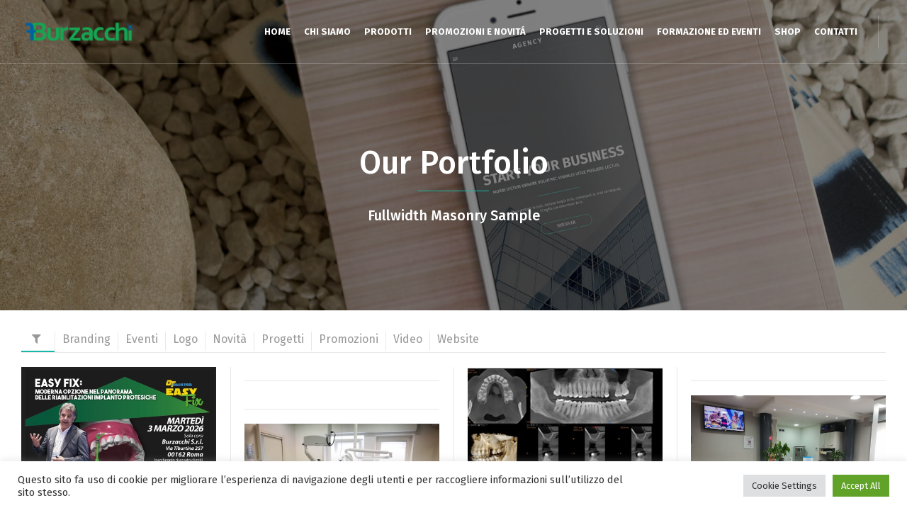

--- FILE ---
content_type: text/html; charset=UTF-8
request_url: https://www.burzacchi.it/our-portfolio-grid-2/
body_size: 15425
content:
<!doctype html>
<html lang="it-IT" prefix="og: https://ogp.me/ns#" class="no-js">
<head> 
<meta charset="UTF-8" />  
<meta name="viewport" content="width=device-width, initial-scale=1, maximum-scale=1">
	<meta name="facebook-domain-verification" content="ryh3n4wgqm5t23jqhz0rmi3jayi1zb" />
<link rel="alternate" type="application/rss+xml" title="Burzacchi RSS Feed" href="https://www.burzacchi.it/feed/" />
<link rel="alternate" type="application/atom+xml" title="Burzacchi Atom Feed" href="https://www.burzacchi.it/feed/atom/" />
<link rel="pingback" href="https://www.burzacchi.it/xmlrpc.php" />
<script type="text/javascript">/*<![CDATA[ */ var html = document.getElementsByTagName("html")[0]; html.className = html.className.replace("no-js", "js"); window.onerror=function(e,f){var body = document.getElementsByTagName("body")[0]; body.className = body.className.replace("rt-loading", ""); var e_file = document.createElement("a");e_file.href = f;console.log( e );console.log( e_file.pathname );}/* ]]>*/</script>

<!-- Search Engine Optimization by Rank Math - https://s.rankmath.com/home -->
<title>Our Portfolio - Fulllwidth - Burzacchi</title>
<meta name="description" content="Our PortfolioFullwidth Masonry Sample"/>
<meta name="robots" content="index, follow, max-snippet:-1, max-video-preview:-1, max-image-preview:large"/>
<link rel="canonical" href="https://www.burzacchi.it/our-portfolio-grid-2/" />
<meta property="og:locale" content="it_IT" />
<meta property="og:type" content="article" />
<meta property="og:title" content="Our Portfolio - Fulllwidth - Burzacchi" />
<meta property="og:description" content="Our PortfolioFullwidth Masonry Sample" />
<meta property="og:url" content="https://www.burzacchi.it/our-portfolio-grid-2/" />
<meta property="og:site_name" content="Burzacchi" />
<meta name="twitter:card" content="summary_large_image" />
<meta name="twitter:title" content="Our Portfolio - Fulllwidth - Burzacchi" />
<meta name="twitter:description" content="Our PortfolioFullwidth Masonry Sample" />
<script type="application/ld+json" class="rank-math-schema">{"@context":"https://schema.org","@graph":[{"@type":"Organization","@id":"https://www.burzacchi.it/#organization","name":"Burzacchi","url":"https://www.burzacchi.it","logo":{"@type":"ImageObject","@id":"https://www.burzacchi.it/#logo","url":"http://www.burzacchi.it/wp-content/uploads/2021/07/logo-burzacchi-ok.png","caption":"Burzacchi","inLanguage":"it-IT","width":"339","height":"70"}},{"@type":"WebSite","@id":"https://www.burzacchi.it/#website","url":"https://www.burzacchi.it","name":"Burzacchi","publisher":{"@id":"https://www.burzacchi.it/#organization"},"inLanguage":"it-IT"},{"@type":"ImageObject","@id":"https://www.burzacchi.it/wp-content/uploads/2021/07/logo-burzacchi-ok.png","url":"https://www.burzacchi.it/wp-content/uploads/2021/07/logo-burzacchi-ok.png","width":"339","height":"70","inLanguage":"it-IT"},{"@type":"Person","@id":"https://www.burzacchi.it/author/reasoluzioni/","name":"reasoluzioni","url":"https://www.burzacchi.it/author/reasoluzioni/","image":{"@type":"ImageObject","@id":"https://secure.gravatar.com/avatar/c6478de9098ed1d844574e55bb7000de?s=96&amp;d=mm&amp;r=g","url":"https://secure.gravatar.com/avatar/c6478de9098ed1d844574e55bb7000de?s=96&amp;d=mm&amp;r=g","caption":"reasoluzioni","inLanguage":"it-IT"},"worksFor":{"@id":"https://www.burzacchi.it/#organization"}},{"@type":"WebPage","@id":"https://www.burzacchi.it/our-portfolio-grid-2/#webpage","url":"https://www.burzacchi.it/our-portfolio-grid-2/","name":"Our Portfolio - Fulllwidth - Burzacchi","datePublished":"2015-02-02T04:31:36+01:00","dateModified":"2015-02-02T04:31:36+01:00","author":{"@id":"https://www.burzacchi.it/author/reasoluzioni/"},"isPartOf":{"@id":"https://www.burzacchi.it/#website"},"primaryImageOfPage":{"@id":"https://www.burzacchi.it/wp-content/uploads/2021/07/logo-burzacchi-ok.png"},"inLanguage":"it-IT"},{"@type":"Article","headline":"Our Portfolio - Fulllwidth - Burzacchi","datePublished":"2015-02-02T04:31:36+01:00","dateModified":"2015-02-02T04:31:36+01:00","author":{"@type":"Person","name":"reasoluzioni"},"publisher":{"@id":"https://www.burzacchi.it/#organization"},"description":"Our PortfolioFullwidth Masonry Sample","name":"Our Portfolio - Fulllwidth - Burzacchi","@id":"https://www.burzacchi.it/our-portfolio-grid-2/#richSnippet","isPartOf":{"@id":"https://www.burzacchi.it/our-portfolio-grid-2/#webpage"},"image":{"@id":"https://www.burzacchi.it/wp-content/uploads/2021/07/logo-burzacchi-ok.png"},"inLanguage":"it-IT","mainEntityOfPage":{"@id":"https://www.burzacchi.it/our-portfolio-grid-2/#webpage"}}]}</script>
<!-- /Rank Math WordPress SEO plugin -->

<link rel='dns-prefetch' href='//www.googletagmanager.com' />
<link rel='dns-prefetch' href='//fonts.googleapis.com' />
<link rel="alternate" type="application/rss+xml" title="Burzacchi &raquo; Feed" href="https://www.burzacchi.it/feed/" />
<link rel='stylesheet' id='wp-block-library-css'  href='https://www.burzacchi.it/wp-includes/css/dist/block-library/style.min.css?ver=5.8.12' type='text/css' media='all' />
<link rel='stylesheet' id='wc-block-vendors-style-css'  href='https://www.burzacchi.it/wp-content/plugins/woocommerce/packages/woocommerce-blocks/build/vendors-style.css?ver=5.3.3' type='text/css' media='all' />
<link rel='stylesheet' id='wc-block-style-css'  href='https://www.burzacchi.it/wp-content/plugins/woocommerce/packages/woocommerce-blocks/build/style.css?ver=5.3.3' type='text/css' media='all' />
<link rel='stylesheet' id='contact-form-7-css'  href='https://www.burzacchi.it/wp-content/plugins/contact-form-7/includes/css/styles.css?ver=5.4.2' type='text/css' media='all' />
<link rel='stylesheet' id='cookie-law-info-css'  href='https://www.burzacchi.it/wp-content/plugins/cookie-law-info/public/css/cookie-law-info-public.css?ver=2.0.4' type='text/css' media='all' />
<link rel='stylesheet' id='cookie-law-info-gdpr-css'  href='https://www.burzacchi.it/wp-content/plugins/cookie-law-info/public/css/cookie-law-info-gdpr.css?ver=2.0.4' type='text/css' media='all' />
<link rel='stylesheet' id='rs-plugin-settings-css'  href='https://www.burzacchi.it/wp-content/plugins/revslider/public/assets/css/settings.css?ver=5.4.8' type='text/css' media='all' />
<style id='rs-plugin-settings-inline-css' type='text/css'>
#rs-demo-id {}
</style>
<link rel='stylesheet' id='woocommerce-smallscreen-css'  href='https://www.burzacchi.it/wp-content/plugins/woocommerce/assets/css/woocommerce-smallscreen.css?ver=5.5.4' type='text/css' media='only screen and (max-width: 768px)' />
<style id='woocommerce-inline-inline-css' type='text/css'>
.woocommerce form .form-row .required { visibility: visible; }
</style>
<link rel='stylesheet' id='b2152e7f9-css'  href='https://www.burzacchi.it/wp-content/uploads/essential-addons-elementor/734e5f942.min.css?ver=1769016751' type='text/css' media='all' />
<link rel='stylesheet' id='bootstrap-css'  href='https://www.burzacchi.it/wp-content/themes/rttheme19/css/layout3/bootstrap.css?ver=2.6' type='text/css' media='all' />
<link rel='stylesheet' id='theme-style-all-css'  href='https://www.burzacchi.it/wp-content/themes/rttheme19/css/layout3/style.css?ver=2.6' type='text/css' media='all' />
<link rel='stylesheet' id='rt-woocommerce-css'  href='https://www.burzacchi.it/wp-content/themes/rttheme19/css/woocommerce/rt-woocommerce.css?ver=2.6' type='text/css' media='all' />
<link rel='stylesheet' id='mediaelement-skin-css'  href='https://www.burzacchi.it/wp-content/themes/rttheme19/css/mejs-skin.css?ver=2.6' type='text/css' media='all' />
<link rel='stylesheet' id='fontello-css'  href='https://www.burzacchi.it/wp-content/themes/rttheme19/css/fontello/css/fontello.css?ver=2.6' type='text/css' media='all' />
<link rel='stylesheet' id='jquery-owl-carousel-css'  href='https://www.burzacchi.it/wp-content/themes/rttheme19/css/owl-carousel.css?ver=2.6' type='text/css' media='all' />
<link rel='stylesheet' id='lightgallery-css'  href='https://www.burzacchi.it/wp-content/themes/rttheme19/css/lightbox/lightgallery.min.css?ver=2.6' type='text/css' media='all' />
<!--[if IE 9]>
<link rel='stylesheet' id='theme-ie9-css'  href='https://www.burzacchi.it/wp-content/themes/rttheme19/css/ie9.css?ver=2.6' type='text/css' media='all' />
<![endif]-->
<link rel='stylesheet' id='js_composer_front-css'  href='https://www.burzacchi.it/wp-content/plugins/js_composer/assets/css/js_composer.min.css?ver=5.5.2' type='text/css' media='all' />
<link rel='stylesheet' id='theme-style-css'  href='https://www.burzacchi.it/wp-content/themes/rttheme19-child/style.css?ver=5.8.12' type='text/css' media='all' />
<link rel='stylesheet' id='theme-dynamic-css'  href='https://www.burzacchi.it/wp-content/uploads/rttheme19/dynamic-style.css?ver=211006132131' type='text/css' media='all' />
<link rel='stylesheet' id='rt-google-fonts-css'  href='//fonts.googleapis.com/css?family=Fira+Sans%3A500%2Cregular%2C700&#038;subset=latin%2Clatin-ext&#038;ver=1.0.0' type='text/css' media='all' />
<script type='text/javascript' src='https://www.burzacchi.it/wp-includes/js/jquery/jquery.min.js?ver=3.6.0' id='jquery-core-js'></script>
<script type='text/javascript' src='https://www.burzacchi.it/wp-includes/js/jquery/jquery-migrate.min.js?ver=3.3.2' id='jquery-migrate-js'></script>
<script type='text/javascript' id='cookie-law-info-js-extra'>
/* <![CDATA[ */
var Cli_Data = {"nn_cookie_ids":[],"cookielist":[],"non_necessary_cookies":[],"ccpaEnabled":"","ccpaRegionBased":"","ccpaBarEnabled":"","strictlyEnabled":["necessary","obligatoire"],"ccpaType":"gdpr","js_blocking":"1","custom_integration":"","triggerDomRefresh":"","secure_cookies":""};
var cli_cookiebar_settings = {"animate_speed_hide":"500","animate_speed_show":"500","background":"#FFF","border":"#b1a6a6c2","border_on":"","button_1_button_colour":"#61a229","button_1_button_hover":"#4e8221","button_1_link_colour":"#fff","button_1_as_button":"1","button_1_new_win":"","button_2_button_colour":"#333","button_2_button_hover":"#292929","button_2_link_colour":"#444","button_2_as_button":"","button_2_hidebar":"","button_3_button_colour":"#dedfe0","button_3_button_hover":"#b2b2b3","button_3_link_colour":"#333333","button_3_as_button":"1","button_3_new_win":"","button_4_button_colour":"#dedfe0","button_4_button_hover":"#b2b2b3","button_4_link_colour":"#333333","button_4_as_button":"1","button_7_button_colour":"#61a229","button_7_button_hover":"#4e8221","button_7_link_colour":"#fff","button_7_as_button":"1","button_7_new_win":"","font_family":"inherit","header_fix":"","notify_animate_hide":"1","notify_animate_show":"","notify_div_id":"#cookie-law-info-bar","notify_position_horizontal":"right","notify_position_vertical":"bottom","scroll_close":"1","scroll_close_reload":"","accept_close_reload":"","reject_close_reload":"","showagain_tab":"","showagain_background":"#fff","showagain_border":"#000","showagain_div_id":"#cookie-law-info-again","showagain_x_position":"100px","text":"#333333","show_once_yn":"","show_once":"10000","logging_on":"","as_popup":"","popup_overlay":"1","bar_heading_text":"","cookie_bar_as":"banner","popup_showagain_position":"bottom-right","widget_position":"left"};
var log_object = {"ajax_url":"https:\/\/www.burzacchi.it\/wp-admin\/admin-ajax.php"};
/* ]]> */
</script>
<script type='text/javascript' src='https://www.burzacchi.it/wp-content/plugins/cookie-law-info/public/js/cookie-law-info-public.js?ver=2.0.4' id='cookie-law-info-js'></script>
<script type='text/javascript' src='https://www.burzacchi.it/wp-content/plugins/revslider/public/assets/js/jquery.themepunch.tools.min.js?ver=5.4.8' id='tp-tools-js'></script>
<script type='text/javascript' src='https://www.burzacchi.it/wp-content/plugins/revslider/public/assets/js/jquery.themepunch.revolution.min.js?ver=5.4.8' id='revmin-js'></script>
<script type='text/javascript' src='https://www.burzacchi.it/wp-content/plugins/woocommerce/assets/js/jquery-blockui/jquery.blockUI.min.js?ver=2.70' id='jquery-blockui-js'></script>
<script type='text/javascript' id='wc-add-to-cart-js-extra'>
/* <![CDATA[ */
var wc_add_to_cart_params = {"ajax_url":"\/wp-admin\/admin-ajax.php","wc_ajax_url":"\/?wc-ajax=%%endpoint%%","i18n_view_cart":"Visualizza carrello","cart_url":"https:\/\/www.burzacchi.it","is_cart":"","cart_redirect_after_add":"no"};
/* ]]> */
</script>
<script type='text/javascript' src='https://www.burzacchi.it/wp-content/plugins/woocommerce/assets/js/frontend/add-to-cart.min.js?ver=5.5.4' id='wc-add-to-cart-js'></script>
<script type='text/javascript' src='https://www.burzacchi.it/wp-content/plugins/js_composer/assets/js/vendors/woocommerce-add-to-cart.js?ver=5.5.2' id='vc_woocommerce-add-to-cart-js-js'></script>
<script type='text/javascript' src='https://www.burzacchi.it/wp-content/themes/rttheme19/js/pace.js?ver=2.6' id='pace-js'></script>
<script type='text/javascript' src='https://www.burzacchi.it/wp-content/themes/rttheme19/js/modernizr.min.js?ver=2.6' id='modernizr-js'></script>
<script type='text/javascript' src='https://www.googletagmanager.com/gtag/js?id=UA-2348037-57' id='google_gtagjs-js' async></script>
<script type='text/javascript' id='google_gtagjs-js-after'>
window.dataLayer = window.dataLayer || [];function gtag(){dataLayer.push(arguments);}
gtag('set', 'linker', {"domains":["www.burzacchi.it"]} );
gtag("js", new Date());
gtag("set", "developer_id.dZTNiMT", true);
gtag("config", "UA-2348037-57", {"anonymize_ip":true});
</script>
<link rel="https://api.w.org/" href="https://www.burzacchi.it/wp-json/" /><link rel="alternate" type="application/json" href="https://www.burzacchi.it/wp-json/wp/v2/pages/2419" /><link rel="EditURI" type="application/rsd+xml" title="RSD" href="https://www.burzacchi.it/xmlrpc.php?rsd" />
<link rel="wlwmanifest" type="application/wlwmanifest+xml" href="https://www.burzacchi.it/wp-includes/wlwmanifest.xml" /> 
<meta name="generator" content="WordPress 5.8.12" />
<link rel='shortlink' href='https://www.burzacchi.it/?p=2419' />
<link rel="alternate" type="application/json+oembed" href="https://www.burzacchi.it/wp-json/oembed/1.0/embed?url=https%3A%2F%2Fwww.burzacchi.it%2Four-portfolio-grid-2%2F" />
<link rel="alternate" type="text/xml+oembed" href="https://www.burzacchi.it/wp-json/oembed/1.0/embed?url=https%3A%2F%2Fwww.burzacchi.it%2Four-portfolio-grid-2%2F&#038;format=xml" />
<meta name="generator" content="Site Kit by Google 1.37.0" /><link rel="alternate" type="application/rss+xml" title="Burzacchi &raquo; Google Image Sitemap" href="https://www.burzacchi.it/?feed=googleimagesitemap" />
<link rel="alternate" type="application/rss+xml" title="Burzacchi &raquo; Google Video Sitemap" href="https://www.burzacchi.it/?feed=googlevideossitemap" />
<script id='pixel-script-poptin' src='https://cdn.popt.in/pixel.js?id=5338e35cf7c16' async='true'></script> 
<!--[if lt IE 9]><script src="https://www.burzacchi.it/wp-content/themes/rttheme19/js/html5shiv.min.js"></script><![endif]-->
<!--[if gte IE 9]> <style type="text/css"> .gradient { filter: none; } </style> <![endif]-->

<!--Child Theme:Yes Theme Version:2.6 Plugin Version:2.6-->
	<noscript><style>.woocommerce-product-gallery{ opacity: 1 !important; }</style></noscript>
	<meta name="generator" content="Powered by WPBakery Page Builder - drag and drop page builder for WordPress."/>
<!--[if lte IE 9]><link rel="stylesheet" type="text/css" href="https://www.burzacchi.it/wp-content/plugins/js_composer/assets/css/vc_lte_ie9.min.css" media="screen"><![endif]-->			<script type="text/javascript">
				var cli_flush_cache = true;
			</script>
<meta name="generator" content="Powered by Slider Revolution 5.4.8 - responsive, Mobile-Friendly Slider Plugin for WordPress with comfortable drag and drop interface." />
<link rel="icon" href="https://www.burzacchi.it/wp-content/uploads/2018/07/cropped-favicon-burzacchi-32x32.png" sizes="32x32" />
<link rel="icon" href="https://www.burzacchi.it/wp-content/uploads/2018/07/cropped-favicon-burzacchi-192x192.png" sizes="192x192" />
<link rel="apple-touch-icon" href="https://www.burzacchi.it/wp-content/uploads/2018/07/cropped-favicon-burzacchi-180x180.png" />
<meta name="msapplication-TileImage" content="https://www.burzacchi.it/wp-content/uploads/2018/07/cropped-favicon-burzacchi-270x270.png" />
		<!-- Facebook Pixel Code -->
		<script>
			var aepc_pixel = {"pixel_id":"553132939144425","user":{},"enable_advanced_events":"yes","fire_delay":"0","can_use_sku":"yes","enable_viewcontent":"yes","enable_addtocart":"yes","enable_addtowishlist":"no","enable_initiatecheckout":"yes","enable_addpaymentinfo":"yes","enable_purchase":"yes","allowed_params":{"AddToCart":["value","currency","content_category","content_name","content_type","content_ids"],"AddToWishlist":["value","currency","content_category","content_name","content_type","content_ids"]}},
				aepc_pixel_args = [],
				aepc_extend_args = function( args ) {
					if ( typeof args === 'undefined' ) {
						args = {};
					}

					for(var key in aepc_pixel_args)
						args[key] = aepc_pixel_args[key];

					return args;
				};

			// Extend args
			if ( 'yes' === aepc_pixel.enable_advanced_events ) {
				aepc_pixel_args.userAgent = navigator.userAgent;
				aepc_pixel_args.language = navigator.language;

				if ( document.referrer.indexOf( document.domain ) < 0 ) {
					aepc_pixel_args.referrer = document.referrer;
				}
			}

						!function(f,b,e,v,n,t,s){if(f.fbq)return;n=f.fbq=function(){n.callMethod?
				n.callMethod.apply(n,arguments):n.queue.push(arguments)};if(!f._fbq)f._fbq=n;
				n.push=n;n.loaded=!0;n.version='2.0';n.agent='dvpixelcaffeinewordpress';n.queue=[];t=b.createElement(e);t.async=!0;
				t.src=v;s=b.getElementsByTagName(e)[0];s.parentNode.insertBefore(t,s)}(window,
				document,'script','https://connect.facebook.net/en_US/fbevents.js');
			
						fbq('init', aepc_pixel.pixel_id, aepc_pixel.user);

							setTimeout( function() {
				fbq('track', "PageView", aepc_pixel_args);
			}, aepc_pixel.fire_delay * 1000 );
					</script>
		<!-- End Facebook Pixel Code -->
		<script type="text/javascript">function setREVStartSize(e){									
						try{ e.c=jQuery(e.c);var i=jQuery(window).width(),t=9999,r=0,n=0,l=0,f=0,s=0,h=0;
							if(e.responsiveLevels&&(jQuery.each(e.responsiveLevels,function(e,f){f>i&&(t=r=f,l=e),i>f&&f>r&&(r=f,n=e)}),t>r&&(l=n)),f=e.gridheight[l]||e.gridheight[0]||e.gridheight,s=e.gridwidth[l]||e.gridwidth[0]||e.gridwidth,h=i/s,h=h>1?1:h,f=Math.round(h*f),"fullscreen"==e.sliderLayout){var u=(e.c.width(),jQuery(window).height());if(void 0!=e.fullScreenOffsetContainer){var c=e.fullScreenOffsetContainer.split(",");if (c) jQuery.each(c,function(e,i){u=jQuery(i).length>0?u-jQuery(i).outerHeight(!0):u}),e.fullScreenOffset.split("%").length>1&&void 0!=e.fullScreenOffset&&e.fullScreenOffset.length>0?u-=jQuery(window).height()*parseInt(e.fullScreenOffset,0)/100:void 0!=e.fullScreenOffset&&e.fullScreenOffset.length>0&&(u-=parseInt(e.fullScreenOffset,0))}f=u}else void 0!=e.minHeight&&f<e.minHeight&&(f=e.minHeight);e.c.closest(".rev_slider_wrapper").css({height:f})					
						}catch(d){console.log("Failure at Presize of Slider:"+d)}						
					};</script>
		<style type="text/css" id="wp-custom-css">
			.wpcf7-form label{width:100% !important;
}

.wpcf7-form p{text-align:center !important;
}


		</style>
		<noscript><style type="text/css"> .wpb_animate_when_almost_visible { opacity: 1; }</style></noscript></head>
<body class="page-template-default page page-id-2419 theme-rttheme19 woocommerce-no-js rt-loading  layout3 overlapped-header wpb-js-composer js-comp-ver-5.5.2 vc_responsive elementor-default elementor-kit-5431">

		<!-- loader -->
		<div id="loader-wrapper"><div id="loader"></div></div>
		<!-- / #loader -->
		
<!-- background wrapper -->
<div id="container">   
 
		
	 

				

	<header class="top-header fullwidth sticky">

				

		<div class="header-elements fullwidth">
		
			<!-- mobile menu button -->
			<div class="mobile-menu-button"><span></span><span></span><span></span></div>

			
			<!-- logo -->
			<div id="logo" class="site-logo">
				 <a href="https://www.burzacchi.it" title="Burzacchi"><img src="https://www.burzacchi.it/wp-content/uploads/2018/07/logo-burzacchi-ok.png" alt="Burzacchi" width="339" height="70" class="main_logo" srcset="https://www.burzacchi.it/wp-content/uploads/2018/07/logo-burzacchi-ok.png 1.3x" /></a> 			</div><!-- / end #logo -->


			<div class="header-right">
				<nav class="main-navigation"><ul id="navigation" class="menu"><li id='menu-item-2905' data-depth='0' class="menu-item menu-item-type-post_type menu-item-object-page menu-item-home"><a  href="https://www.burzacchi.it/"><span>HOME</span></a> </li>
<li id='menu-item-2931' data-depth='0' class="menu-item menu-item-type-post_type menu-item-object-page"><a  href="https://www.burzacchi.it/chi-siamo/"><span>CHI SIAMO</span></a> </li>
<li id='menu-item-5702' data-depth='0' class="menu-item menu-item-type-custom menu-item-object-custom menu-item-home"><a  href="https://www.burzacchi.it/#prodotti"><span>PRODOTTI</span></a> </li>
<li id='menu-item-4654' data-depth='0' class="menu-item menu-item-type-post_type menu-item-object-page"><a  href="https://www.burzacchi.it/novita/"><span>PROMOZIONI E NOVITÁ</span></a> </li>
<li id='menu-item-2949' data-depth='0' class="menu-item menu-item-type-post_type menu-item-object-page"><a  href="https://www.burzacchi.it/our-portfolio-grid-ii/"><span>PROGETTI E SOLUZIONI</span></a> </li>
<li id='menu-item-4650' data-depth='0' class="menu-item menu-item-type-post_type menu-item-object-page"><a  href="https://www.burzacchi.it/formazione-ed-eventi/"><span>FORMAZIONE ED EVENTI</span></a> </li>
<li id='menu-item-4587' data-depth='0' class="menu-item menu-item-type-custom menu-item-object-custom"><a  target="_blank" href="https://burzacchi.ondawebstore.com/Ecommerce/B2B/burzacchi/it/home.xml?S1="><span>SHOP</span></a> </li>
<li id='menu-item-2908' data-depth='0' class="menu-item menu-item-type-post_type menu-item-object-page"><a  href="https://www.burzacchi.it/contact-us/"><span>CONTATTI</span></a> </li>
</ul></nav>			<div id="tools">
				<ul>
					<li><a href="#" class="rt-menu-button"><span></span><span></span><span></span></a></li>
				</ul>
			</div><!-- / end .nav-buttons -->
					</div><!-- / end .header-right -->


					<!-- mobile menu -->
		<div class="mobile-nav">
				<!-- navigation holder -->
				<nav>
					<ul id="mobile-navigation" class="mobile-navigation-menu"><li id='mobile-menu-item-2905' data-depth='0' class="menu-item menu-item-type-post_type menu-item-object-page menu-item-home"><a  href="https://www.burzacchi.it/"><span>HOME</span></a> </li>
<li id='mobile-menu-item-2931' data-depth='0' class="menu-item menu-item-type-post_type menu-item-object-page"><a  href="https://www.burzacchi.it/chi-siamo/"><span>CHI SIAMO</span></a> </li>
<li id='mobile-menu-item-5702' data-depth='0' class="menu-item menu-item-type-custom menu-item-object-custom menu-item-home"><a  href="https://www.burzacchi.it/#prodotti"><span>PRODOTTI</span></a> </li>
<li id='mobile-menu-item-4654' data-depth='0' class="menu-item menu-item-type-post_type menu-item-object-page"><a  href="https://www.burzacchi.it/novita/"><span>PROMOZIONI E NOVITÁ</span></a> </li>
<li id='mobile-menu-item-2949' data-depth='0' class="menu-item menu-item-type-post_type menu-item-object-page"><a  href="https://www.burzacchi.it/our-portfolio-grid-ii/"><span>PROGETTI E SOLUZIONI</span></a> </li>
<li id='mobile-menu-item-4650' data-depth='0' class="menu-item menu-item-type-post_type menu-item-object-page"><a  href="https://www.burzacchi.it/formazione-ed-eventi/"><span>FORMAZIONE ED EVENTI</span></a> </li>
<li id='mobile-menu-item-4587' data-depth='0' class="menu-item menu-item-type-custom menu-item-object-custom"><a  target="_blank" href="https://burzacchi.ondawebstore.com/Ecommerce/B2B/burzacchi/it/home.xml?S1="><span>SHOP</span></a> </li>
<li id='mobile-menu-item-2908' data-depth='0' class="menu-item menu-item-type-post_type menu-item-object-page"><a  href="https://www.burzacchi.it/contact-us/"><span>CONTATTI</span></a> </li>
</ul>				</nav>
		</div>
		
		</div>
	</header>


	<!-- main contents -->
	<div id="main_content">

	
	
	 
	 

						
			
			
							
				
				<div  class="content_row row vc_row wpb_row  alt-style-1 fullwidth has-custom-bg has-bg-overlay" >
	<div class="rt-parallax-background has-bg-image" data-rt-parallax-speed="4" data-rt-parallax-direction="1" data-rt-parallax-effect="vertical" style="background-image: url(https://www.burzacchi.it/wp-content/uploads/2015/02/portfolio-single-2-1.jpg);background-repeat: no-repeat;background-size: cover;background-position: right top;width:100%;height:100%;top:0;"></div><div class="content-row-video-overlay" style="background-color:rgba(0,0,0,0.48)"></div>

	<div class="content_row_wrapper  default" style="padding-top:200px;padding-bottom:140px;">
	<div class="vc_col-sm-12 wpb_column vc_column_container">
		<div class="wpb_wrapper">
			<div class="rt_heading_wrapper style-4" style="padding-bottom:0px;">
						<h1 class="rt_heading  style-4"  style="font-size:50px;color:#ffffff;margin-bottom:20px;" data-maxfont-size="50" data-minfont-size="40">Our Portfolio</h1>
					</div><div class="rt_heading_wrapper style-7">
						<p class="rt_heading  aligncenter heading-font style-7"  style="font-size:20px;color:#ffffff;">Fullwidth Masonry Sample</p>
					</div>
		</div>
	</div>

</div>
</div>

<div  class="content_row row vc_row wpb_row  default-style fullwidth overlap" >
	
	<div class="content_row_wrapper  fullwidth" >
	<div class="vc_col-sm-12 wpb_column vc_column_container">
		<div class="wpb_wrapper">
			
						<div class="filter-holder" data-list-id="portfolio-dynamicID-479510">
						<ul class="filter_navigation"><li><a href="#" data-filter="*" class="active animate" title="Show All"><span class="icon-filter"></span></a></li> <li><a data-filter=".branding" title="Branding">Branding</a></li><li><a data-filter=".eventi" title="Eventi">Eventi</a></li><li><a data-filter=".logo" title="Logo">Logo</a></li><li><a data-filter=".novita" title="Novità">Novità</a></li><li><a data-filter=".progetti" title="Progetti">Progetti</a></li><li><a data-filter=".promozioni" title="Promozioni">Promozioni</a></li><li><a data-filter=".video" title="Video">Video</a></li><li><a data-filter=".website" title="Website">Website</a></li></ul>
						</div>
<div id="portfolio-dynamicID-479510" class="portfolio_list clearfix  masonry filterable" data-column-width="4">
<div class="col col-sm-3  isotope-item  eventi">
 

<!-- portfolio box-->
<div class="loop style-2  post-6356 portfolio type-portfolio status-publish has-post-thumbnail hentry portfolio_categories-eventi" id="portfolio-6356">

	

				<figure class="featured_image">
					<img  itemprop="image" src="https://www.burzacchi.it/wp-content/uploads/2026/01/IMMAGINE-CORSO-REIN.jpg" alt="" class="" />				
				</figure>

				<div class="overlay">

					<section class="text">
						<h5><a href="https://www.burzacchi.it/project-details/corso-rhein83-easy-fix-3-marzo-2026/" target="_self" rel="bookmark">CORSO RHEIN83 EASY FIX 3 MARZO 2026</a></h5>
						
						<ul class="action_buttons"><li><a id="lightbox-554268" class="zoom lightbox_" data-group="image_6353" title="Enlarge Image" data-title="CORSO RHEIN83 EASY FIX 3 MARZO 2026" data-sub-html="#lightbox-554268-description" data-thumbnail="https://www.burzacchi.it/wp-content/uploads/2026/01/IMMAGINE-CORSO-REIN-75x50.jpg" data-thumbTooltip="" data-scaleUp="" data-href="" data-width="" data-height="" data-flashHasPriority="" data-poster="" data-autoplay="" data-audiotitle="" data-html="" href="https://www.burzacchi.it/wp-content/uploads/2026/01/IMMAGINE-CORSO-REIN.jpg" ></a>
			<div class="lighbox-description hidden" id="lightbox-554268-description">
				<strong>CORSO RHEIN83 EASY FIX 3 MARZO 2026</strong><br>
				
			</div></li><li><a class="link" href="https://www.burzacchi.it/project-details/corso-rhein83-easy-fix-3-marzo-2026/" title="CORSO RHEIN83 EASY FIX 3 MARZO 2026" target="_self"></a></li></ul>
					</section> 	

				</div>

			
</div> 
<!-- / portfolio box-->
</div>
<div class="col col-sm-3  isotope-item  promozioni">
 

<!-- portfolio box-->
<div class="loop style-2 image post-5966 portfolio type-portfolio status-publish hentry portfolio_categories-promozioni" id="portfolio-5966">

	

				<figure class="featured_image">
									
				</figure>

				<div class="overlay">

					<section class="text">
						<h5><a href="https://www.burzacchi.it/project-details/offerte-prodotti-di-consumo-per-studio-odontoatrico/" target="_self" rel="bookmark">Offerte prodotti di consumo per studio odontoatrico</a></h5>
						
						<ul class="action_buttons"><li><a id="lightbox-885098" class="zoom lightbox_" data-group="image_0" title="Enlarge Image" data-title="Offerte prodotti di consumo per studio odontoatrico" data-sub-html="#lightbox-885098-description" data-thumbnail="" data-thumbTooltip="" data-scaleUp="" data-href="" data-width="" data-height="" data-flashHasPriority="" data-poster="" data-autoplay="" data-audiotitle="" data-html="" href="" ></a>
			<div class="lighbox-description hidden" id="lightbox-885098-description">
				<strong>Offerte prodotti di consumo per studio odontoatrico</strong><br>
				
			</div></li><li><a class="link" href="https://www.burzacchi.it/project-details/offerte-prodotti-di-consumo-per-studio-odontoatrico/" title="Offerte prodotti di consumo per studio odontoatrico" target="_self"></a></li></ul>
					</section> 	

				</div>

			
</div> 
<!-- / portfolio box-->
</div>
<div class="col col-sm-3  isotope-item  novita">
 

<!-- portfolio box-->
<div class="loop style-2  post-5640 portfolio type-portfolio status-publish has-post-thumbnail hentry portfolio_categories-novita" id="portfolio-5640">

	

				<figure class="featured_image">
					<img  itemprop="image" src="https://www.burzacchi.it/wp-content/uploads/2021/10/unnamed-4.jpg" alt="" class="" />				
				</figure>

				<div class="overlay">

					<section class="text">
						<h5><a href="https://www.burzacchi.it/project-details/2021-lanno-giusto-per-passare-alla-radiologia-3d-cbct/" target="_self" rel="bookmark">2021  l&#8217;anno giusto per passare  alla RADIOLOGIA 3D &#8211; CBCT</a></h5>
						
						<ul class="action_buttons"><li><a id="lightbox-284797" class="zoom lightbox_" data-group="image_5641" title="Enlarge Image" data-title="2021  l&#8217;anno giusto per passare  alla RADIOLOGIA 3D &#8211; CBCT" data-sub-html="#lightbox-284797-description" data-thumbnail="https://www.burzacchi.it/wp-content/uploads/2021/10/unnamed-4-75x50.jpg" data-thumbTooltip="" data-scaleUp="" data-href="" data-width="" data-height="" data-flashHasPriority="" data-poster="" data-autoplay="" data-audiotitle="" data-html="" href="https://www.burzacchi.it/wp-content/uploads/2021/10/unnamed-4.jpg" ></a>
			<div class="lighbox-description hidden" id="lightbox-284797-description">
				<strong>2021  l&#8217;anno giusto per passare  alla RADIOLOGIA 3D &#8211; CBCT</strong><br>
				
			</div></li><li><a class="link" href="https://www.burzacchi.it/project-details/2021-lanno-giusto-per-passare-alla-radiologia-3d-cbct/" title="2021  l&#8217;anno giusto per passare  alla RADIOLOGIA 3D &#8211; CBCT" target="_self"></a></li></ul>
					</section> 	

				</div>

			
</div> 
<!-- / portfolio box-->
</div>
<div class="col col-sm-3  isotope-item  novita">
 

<!-- portfolio box-->
<div class="loop style-2 image post-5243 portfolio type-portfolio status-publish hentry portfolio_categories-novita" id="portfolio-5243">

	

				<figure class="featured_image">
									
				</figure>

				<div class="overlay">

					<section class="text">
						<h5><a href="https://www.burzacchi.it/project-details/i-nuovi-riuniti-oms-4-0/" target="_self" rel="bookmark">I NUOVI RIUNITI OMS 4.0</a></h5>
						
						<ul class="action_buttons"><li><a id="lightbox-549053" class="zoom lightbox_" data-group="image_0" title="Enlarge Image" data-title="I NUOVI RIUNITI OMS 4.0" data-sub-html="#lightbox-549053-description" data-thumbnail="" data-thumbTooltip="" data-scaleUp="" data-href="" data-width="" data-height="" data-flashHasPriority="" data-poster="" data-autoplay="" data-audiotitle="" data-html="" href="" ></a>
			<div class="lighbox-description hidden" id="lightbox-549053-description">
				<strong>I NUOVI RIUNITI OMS 4.0</strong><br>
				
			</div></li><li><a class="link" href="https://www.burzacchi.it/project-details/i-nuovi-riuniti-oms-4-0/" title="I NUOVI RIUNITI OMS 4.0" target="_self"></a></li></ul>
					</section> 	

				</div>

			
</div> 
<!-- / portfolio box-->
</div>
<div class="col col-sm-3  isotope-item  promozioni">
 

<!-- portfolio box-->
<div class="loop style-2 image post-5029 portfolio type-portfolio status-publish hentry portfolio_categories-promozioni" id="portfolio-5029">

	

				<figure class="featured_image">
									
				</figure>

				<div class="overlay">

					<section class="text">
						<h5><a href="https://www.burzacchi.it/project-details/file-c-users-brancaccias-downloads-burzacchi-pdf/" target="_self" rel="bookmark">Offerte prodotti di consumo per studio odontoatrico</a></h5>
						
						<ul class="action_buttons"><li><a id="lightbox-509482" class="zoom lightbox_" data-group="image_0" title="Enlarge Image" data-title="Offerte prodotti di consumo per studio odontoatrico" data-sub-html="#lightbox-509482-description" data-thumbnail="" data-thumbTooltip="" data-scaleUp="" data-href="" data-width="" data-height="" data-flashHasPriority="" data-poster="" data-autoplay="" data-audiotitle="" data-html="" href="" ></a>
			<div class="lighbox-description hidden" id="lightbox-509482-description">
				<strong>Offerte prodotti di consumo per studio odontoatrico</strong><br>
				
			</div></li><li><a class="link" href="https://www.burzacchi.it/project-details/file-c-users-brancaccias-downloads-burzacchi-pdf/" title="Offerte prodotti di consumo per studio odontoatrico" target="_self"></a></li></ul>
					</section> 	

				</div>

			
</div> 
<!-- / portfolio box-->
</div>
<div class="col col-sm-3  isotope-item  progetti">
 

<!-- portfolio box-->
<div class="loop style-2 image post-4861 portfolio type-portfolio status-publish has-post-thumbnail hentry portfolio_categories-progetti" id="portfolio-4861">

	

				<figure class="featured_image">
					<img  itemprop="image" src="https://www.burzacchi.it/wp-content/uploads/2018/09/IMG_20180913_122922_resized_20180917_092726508.jpg" alt="" class="" />				
				</figure>

				<div class="overlay">

					<section class="text">
						<h5><a href="https://www.burzacchi.it/project-details/una-clinica-dentale/" target="_self" rel="bookmark">Una clinica dentale</a></h5>
						
						<ul class="action_buttons"><li><a id="lightbox-961586" class="zoom lightbox_" data-group="image_4862" title="Enlarge Image" data-title="Una clinica dentale" data-sub-html="#lightbox-961586-description" data-thumbnail="https://www.burzacchi.it/wp-content/uploads/2018/09/IMG_20180913_122922_resized_20180917_092726508-75x50.jpg" data-thumbTooltip="" data-scaleUp="" data-href="" data-width="" data-height="" data-flashHasPriority="" data-poster="" data-autoplay="" data-audiotitle="" data-html="" href="https://www.burzacchi.it/wp-content/uploads/2018/09/IMG_20180913_122922_resized_20180917_092726508.jpg" ></a>
			<div class="lighbox-description hidden" id="lightbox-961586-description">
				<strong>Una clinica dentale</strong><br>
				
			</div></li><li><a class="link" href="https://www.burzacchi.it/project-details/una-clinica-dentale/" title="Una clinica dentale" target="_self"></a></li></ul>
					</section> 	

				</div>

			
</div> 
<!-- / portfolio box-->
</div>
<div class="col col-sm-3  isotope-item  progetti">
 

<!-- portfolio box-->
<div class="loop style-2 image post-4858 portfolio type-portfolio status-publish has-post-thumbnail hentry portfolio_categories-progetti" id="portfolio-4858">

	

				<figure class="featured_image">
					<img  itemprop="image" src="https://www.burzacchi.it/wp-content/uploads/2018/09/brugiatelli-1.jpg" alt="" class="" />				
				</figure>

				<div class="overlay">

					<section class="text">
						<h5><a href="https://www.burzacchi.it/project-details/una-sala-operativa-in-uno-studio-polispecialsitico/" target="_self" rel="bookmark">Una sala operativa in uno studio polispecialsitico</a></h5>
						
						<ul class="action_buttons"><li><a id="lightbox-677127" class="zoom lightbox_" data-group="image_4859" title="Enlarge Image" data-title="Una sala operativa in uno studio polispecialsitico" data-sub-html="#lightbox-677127-description" data-thumbnail="https://www.burzacchi.it/wp-content/uploads/2018/09/brugiatelli-1-75x50.jpg" data-thumbTooltip="" data-scaleUp="" data-href="" data-width="" data-height="" data-flashHasPriority="" data-poster="" data-autoplay="" data-audiotitle="" data-html="" href="https://www.burzacchi.it/wp-content/uploads/2018/09/brugiatelli-1.jpg" ></a>
			<div class="lighbox-description hidden" id="lightbox-677127-description">
				<strong>Una sala operativa in uno studio polispecialsitico</strong><br>
				
			</div></li><li><a class="link" href="https://www.burzacchi.it/project-details/una-sala-operativa-in-uno-studio-polispecialsitico/" title="Una sala operativa in uno studio polispecialsitico" target="_self"></a></li></ul>
					</section> 	

				</div>

			
</div> 
<!-- / portfolio box-->
</div>
<div class="col col-sm-3  isotope-item  promozioni">
 

<!-- portfolio box-->
<div class="loop style-2 image post-4788 portfolio type-portfolio status-publish has-post-thumbnail hentry portfolio_categories-promozioni" id="portfolio-4788">

	

				<figure class="featured_image">
					<img  itemprop="image" src="https://www.burzacchi.it/wp-content/uploads/2018/07/offerte-ondaffari-marzo-2018-fb-1.jpg" alt="" class="" />				
				</figure>

				<div class="overlay">

					<section class="text">
						<h5><a href="https://www.burzacchi.it/project-details/promozioni-prodotti-di-consumo-per-studio-odontoiatrico/" target="_self" rel="bookmark">Promozioni prodotti di consumo per studio odontoiatrico</a></h5>
						
						<ul class="action_buttons"><li><a id="lightbox-500732" class="zoom lightbox_" data-group="image_4789" title="Enlarge Image" data-title="Promozioni prodotti di consumo per studio odontoiatrico" data-sub-html="#lightbox-500732-description" data-thumbnail="https://www.burzacchi.it/wp-content/uploads/2018/07/offerte-ondaffari-marzo-2018-fb-1-75x50.jpg" data-thumbTooltip="" data-scaleUp="" data-href="" data-width="" data-height="" data-flashHasPriority="" data-poster="" data-autoplay="" data-audiotitle="" data-html="" href="https://www.burzacchi.it/wp-content/uploads/2018/07/offerte-ondaffari-marzo-2018-fb-1.jpg" ></a>
			<div class="lighbox-description hidden" id="lightbox-500732-description">
				<strong>Promozioni prodotti di consumo per studio odontoiatrico</strong><br>
				
			</div></li><li><a class="link" href="https://www.burzacchi.it/project-details/promozioni-prodotti-di-consumo-per-studio-odontoiatrico/" title="Promozioni prodotti di consumo per studio odontoiatrico" target="_self"></a></li></ul>
					</section> 	

				</div>

			
</div> 
<!-- / portfolio box-->
</div>
<div class="col col-sm-3  isotope-item  novita">
 

<!-- portfolio box-->
<div class="loop style-2 image post-4783 portfolio type-portfolio status-publish has-post-thumbnail hentry portfolio_categories-novita" id="portfolio-4783">

	

				<figure class="featured_image">
					<img  itemprop="image" src="https://www.burzacchi.it/wp-content/uploads/2018/07/pastelli-suecos-1.jpg" alt="" class="" />				
				</figure>

				<div class="overlay">

					<section class="text">
						<h5><a href="https://www.burzacchi.it/project-details/camici-pastelli-abbigliamento-medicale-e-sanitario-showroom-in-sede/" target="_self" rel="bookmark">Camici Pastelli abbigliamento medicale e sanitario Showroom in sede</a></h5>
						
						<ul class="action_buttons"><li><a id="lightbox-286475" class="zoom lightbox_" data-group="image_4786" title="Enlarge Image" data-title="Camici Pastelli abbigliamento medicale e sanitario Showroom in sede" data-sub-html="#lightbox-286475-description" data-thumbnail="https://www.burzacchi.it/wp-content/uploads/2018/07/pastelli-suecos-1-75x50.jpg" data-thumbTooltip="" data-scaleUp="" data-href="" data-width="" data-height="" data-flashHasPriority="" data-poster="" data-autoplay="" data-audiotitle="" data-html="" href="https://www.burzacchi.it/wp-content/uploads/2018/07/pastelli-suecos-1.jpg" ></a>
			<div class="lighbox-description hidden" id="lightbox-286475-description">
				<strong>Camici Pastelli abbigliamento medicale e sanitario Showroom in sede</strong><br>
				
			</div></li><li><a class="link" href="https://www.burzacchi.it/project-details/camici-pastelli-abbigliamento-medicale-e-sanitario-showroom-in-sede/" title="Camici Pastelli abbigliamento medicale e sanitario Showroom in sede" target="_self"></a></li></ul>
					</section> 	

				</div>

			
</div> 
<!-- / portfolio box-->
</div>
<div class="col col-sm-3  isotope-item  progetti">
 

<!-- portfolio box-->
<div class="loop style-2 image post-4703 portfolio type-portfolio status-publish has-post-thumbnail hentry portfolio_categories-progetti" id="portfolio-4703">

	

				<figure class="featured_image">
					<img  itemprop="image" src="https://www.burzacchi.it/wp-content/uploads/2018/07/IMG_8887.jpg" alt="" class="" />				
				</figure>

				<div class="overlay">

					<section class="text">
						<h5><a href="https://www.burzacchi.it/project-details/uno-studio-monoprofessionale-e-mono-postazione/" target="_self" rel="bookmark">Uno studio monoprofessionale e mono postazione</a></h5>
						
						<ul class="action_buttons"><li><a id="lightbox-219978" class="zoom lightbox_" data-group="image_4704" title="Enlarge Image" data-title="Uno studio monoprofessionale e mono postazione" data-sub-html="#lightbox-219978-description" data-thumbnail="https://www.burzacchi.it/wp-content/uploads/2018/07/IMG_8887-75x50.jpg" data-thumbTooltip="" data-scaleUp="" data-href="" data-width="" data-height="" data-flashHasPriority="" data-poster="" data-autoplay="" data-audiotitle="" data-html="" href="https://www.burzacchi.it/wp-content/uploads/2018/07/IMG_8887.jpg" ></a>
			<div class="lighbox-description hidden" id="lightbox-219978-description">
				<strong>Uno studio monoprofessionale e mono postazione</strong><br>
				
			</div></li><li><a class="link" href="https://www.burzacchi.it/project-details/uno-studio-monoprofessionale-e-mono-postazione/" title="Uno studio monoprofessionale e mono postazione" target="_self"></a></li></ul>
					</section> 	

				</div>

			
</div> 
<!-- / portfolio box-->
</div>
</div>
<button href="#" class="load_more button_ medium default aligncenter" autocomplete="off" data-atts="[base64]" data-page_count="2" data-current_page="1" data-listid="portfolio-dynamicID-479510"><span class="icon-angle-double-down"></span>LOAD MORE</button>
		</div>
	</div>

</div>
</div>
							

			

			

				

	 
		


</div><!-- / end #main_content -->

<!-- footer -->
<footer id="footer" class="clearfix footer" data-footer="">
	<section class="footer_widgets content_row row clearfix footer border_grid fixed_heights footer_contents fullwidth"><div class="content_row_wrapper default clearfix"><div id="footer-column-1" class="col col-xs-12 col-sm-6 widgets_holder"><div id="text-2" class="footer_widget widget widget_text"><h5>Burzacchi</h5>			<div class="textwidget"><p>Materiali dentali, attrezzature e arredamento odontoiatrico.<br />
Commercializzazione, vendita di materiali dentali, arredamento professionale, attrezzature odontoiatriche e Digital Work Flow.</p>
</div>
		</div></div><div id="footer-column-2" class="col col-xs-12 col-sm-6 widgets_holder"><div id="contact_info-4" class="footer_widget widget widget_contact_info"><h5>Contatti</h5><div class="with_icons style-1"><div><span class="icon icon-home"></span><div>Via Tiburtina 257 - 00162 Roma - P.Iva 07151310583</div></div><div><span class="icon icon-phone"></span><div>06-444.15.34</div></div><div><span class="icon icon-print"></span><div>06-495.93.27</div></div><div><span class="icon icon-mail-1"></span><div><a href="mailto:info@burzacchi.it">info@burzacchi.it</a></div></div></div></div><div id="social_media_icons-5" class="footer_widget widget widget_social_media_icons"><ul class="social_media"><li class="mail"><a class="icon-mail" target="_blank" href="mailto:http://info@burzacchi.it" title="Email"><span>Contattaci</span></a></li><li class="facebook"><a class="icon-facebook" target="_blank" href="https://www.facebook.com/burzacchi/" title="Facebook"><span>Seguici su Facebook</span></a></li><li class="linkedin"><a class="icon-linkedin" target="_blank" href="https://it.linkedin.com/company/burzacchi---s.r.l." title="Linkedin"><span>Seguici su Linkedin</span></a></li></ul></div></div></div></section><div class="content_row row clearfix footer_contents footer_info_bar fullwidth"><div class="content_row_wrapper default clearfix"><div class="col col-sm-12"><div class="copyright ">Copyright © Burzacchi Srl</div><ul id="footer-navigation" class="menu"><li id="menu-item-2879" class="menu-item menu-item-type-custom menu-item-object-custom menu-item-2879"><a href="http://dev.burzacchi.it/privacy-policy/">Privacy Policy</a></li>
</ul></div></div></div></footer><!-- / end #footer -->

</div><!-- / end #container --> 
			<noscript><img height="1" width="1" style="display:none" src="https://www.facebook.com/tr?id=553132939144425&amp;ev=PageView&amp;noscript=1"/></noscript>
			<!--googleoff: all--><div id="cookie-law-info-bar" data-nosnippet="true"><span><div class="cli-bar-container cli-style-v2"><div class="cli-bar-message">Questo sito fa uso di cookie per migliorare l’esperienza di navigazione degli utenti e per raccogliere informazioni sull’utilizzo del sito stesso.</div><div class="cli-bar-btn_container"><a role='button' tabindex='0' class="medium cli-plugin-button cli-plugin-main-button cli_settings_button" style="margin:0px 5px 0px 0px;" >Cookie Settings</a><a id="wt-cli-accept-all-btn" tabindex="0" role='button' data-cli_action="accept_all"  class="wt-cli-element medium cli-plugin-button wt-cli-accept-all-btn cookie_action_close_header cli_action_button" >Accept All</a></div></div></span></div><div id="cookie-law-info-again" style="display:none;" data-nosnippet="true"><span id="cookie_hdr_showagain">Manage consent</span></div><div class="cli-modal" data-nosnippet="true" id="cliSettingsPopup" tabindex="-1" role="dialog" aria-labelledby="cliSettingsPopup" aria-hidden="true">
  <div class="cli-modal-dialog" role="document">
	<div class="cli-modal-content cli-bar-popup">
	  	<button type="button" class="cli-modal-close" id="cliModalClose">
			<svg class="" viewBox="0 0 24 24"><path d="M19 6.41l-1.41-1.41-5.59 5.59-5.59-5.59-1.41 1.41 5.59 5.59-5.59 5.59 1.41 1.41 5.59-5.59 5.59 5.59 1.41-1.41-5.59-5.59z"></path><path d="M0 0h24v24h-24z" fill="none"></path></svg>
			<span class="wt-cli-sr-only">Chiudi</span>
	  	</button>
	  	<div class="cli-modal-body">
			<div class="cli-container-fluid cli-tab-container">
	<div class="cli-row">
		<div class="cli-col-12 cli-align-items-stretch cli-px-0">
			<div class="cli-privacy-overview">
				<h4>Privacy Overview</h4>				<div class="cli-privacy-content">
					<div class="cli-privacy-content-text">This website uses cookies to improve your experience while you navigate through the website. Out of these, the cookies that are categorized as necessary are stored on your browser as they are essential for the working of basic functionalities of the website. We also use third-party cookies that help us analyze and understand how you use this website. These cookies will be stored in your browser only with your consent. You also have the option to opt-out of these cookies. But opting out of some of these cookies may affect your browsing experience.</div>
				</div>
				<a class="cli-privacy-readmore"  aria-label="Mostra altro" tabindex="0" role="button" data-readmore-text="Mostra altro" data-readless-text="Mostra meno"></a>			</div>
		</div>
		<div class="cli-col-12 cli-align-items-stretch cli-px-0 cli-tab-section-container">
												<div class="cli-tab-section">
						<div class="cli-tab-header">
							<a role="button" tabindex="0" class="cli-nav-link cli-settings-mobile" data-target="necessary" data-toggle="cli-toggle-tab">
								Necessary							</a>
							<div class="wt-cli-necessary-checkbox">
                        <input type="checkbox" class="cli-user-preference-checkbox"  id="wt-cli-checkbox-necessary" data-id="checkbox-necessary" checked="checked"  />
                        <label class="form-check-label" for="wt-cli-checkbox-necessary">Necessary</label>
                    </div>
                    <span class="cli-necessary-caption">Sempre abilitato</span> 						</div>
						<div class="cli-tab-content">
							<div class="cli-tab-pane cli-fade" data-id="necessary">
								<p>Necessary cookies are absolutely essential for the website to function properly. These cookies ensure basic functionalities and security features of the website, anonymously.
<table class="cookielawinfo-row-cat-table cookielawinfo-winter"><thead><tr><th class="cookielawinfo-column-1">Cookie</th><th class="cookielawinfo-column-3">Durata</th><th class="cookielawinfo-column-4">Descrizione</th></tr></thead><tbody><tr class="cookielawinfo-row"><td class="cookielawinfo-column-1">cookielawinfo-checkbox-analytics</td><td class="cookielawinfo-column-3">11 months</td><td class="cookielawinfo-column-4">This cookie is set by GDPR Cookie Consent plugin. The cookie is used to store the user consent for the cookies in the category "Analytics".</td></tr><tr class="cookielawinfo-row"><td class="cookielawinfo-column-1">cookielawinfo-checkbox-functional</td><td class="cookielawinfo-column-3">11 months</td><td class="cookielawinfo-column-4">The cookie is set by GDPR cookie consent to record the user consent for the cookies in the category "Functional".</td></tr><tr class="cookielawinfo-row"><td class="cookielawinfo-column-1">cookielawinfo-checkbox-necessary</td><td class="cookielawinfo-column-3">11 months</td><td class="cookielawinfo-column-4">This cookie is set by GDPR Cookie Consent plugin. The cookies is used to store the user consent for the cookies in the category "Necessary".</td></tr><tr class="cookielawinfo-row"><td class="cookielawinfo-column-1">cookielawinfo-checkbox-others</td><td class="cookielawinfo-column-3">11 months</td><td class="cookielawinfo-column-4">This cookie is set by GDPR Cookie Consent plugin. The cookie is used to store the user consent for the cookies in the category "Other.</td></tr><tr class="cookielawinfo-row"><td class="cookielawinfo-column-1">cookielawinfo-checkbox-performance</td><td class="cookielawinfo-column-3">11 months</td><td class="cookielawinfo-column-4">This cookie is set by GDPR Cookie Consent plugin. The cookie is used to store the user consent for the cookies in the category "Performance".</td></tr><tr class="cookielawinfo-row"><td class="cookielawinfo-column-1">viewed_cookie_policy</td><td class="cookielawinfo-column-3">11 months</td><td class="cookielawinfo-column-4">The cookie is set by the GDPR Cookie Consent plugin and is used to store whether or not user has consented to the use of cookies. It does not store any personal data.</td></tr></tbody></table></p>
							</div>
						</div>
					</div>
																	<div class="cli-tab-section">
						<div class="cli-tab-header">
							<a role="button" tabindex="0" class="cli-nav-link cli-settings-mobile" data-target="functional" data-toggle="cli-toggle-tab">
								Functional							</a>
							<div class="cli-switch">
                        <input type="checkbox" id="wt-cli-checkbox-functional" class="cli-user-preference-checkbox"  data-id="checkbox-functional"  />
                        <label for="wt-cli-checkbox-functional" class="cli-slider" data-cli-enable="Abilitato" data-cli-disable="Disabilitato"><span class="wt-cli-sr-only">Functional</span></label>
                    </div>						</div>
						<div class="cli-tab-content">
							<div class="cli-tab-pane cli-fade" data-id="functional">
								<p>Functional cookies help to perform certain functionalities like sharing the content of the website on social media platforms, collect feedbacks, and other third-party features.
</p>
							</div>
						</div>
					</div>
																	<div class="cli-tab-section">
						<div class="cli-tab-header">
							<a role="button" tabindex="0" class="cli-nav-link cli-settings-mobile" data-target="performance" data-toggle="cli-toggle-tab">
								Performance							</a>
							<div class="cli-switch">
                        <input type="checkbox" id="wt-cli-checkbox-performance" class="cli-user-preference-checkbox"  data-id="checkbox-performance"  />
                        <label for="wt-cli-checkbox-performance" class="cli-slider" data-cli-enable="Abilitato" data-cli-disable="Disabilitato"><span class="wt-cli-sr-only">Performance</span></label>
                    </div>						</div>
						<div class="cli-tab-content">
							<div class="cli-tab-pane cli-fade" data-id="performance">
								<p>Performance cookies are used to understand and analyze the key performance indexes of the website which helps in delivering a better user experience for the visitors.
</p>
							</div>
						</div>
					</div>
																	<div class="cli-tab-section">
						<div class="cli-tab-header">
							<a role="button" tabindex="0" class="cli-nav-link cli-settings-mobile" data-target="analytics" data-toggle="cli-toggle-tab">
								Analytics							</a>
							<div class="cli-switch">
                        <input type="checkbox" id="wt-cli-checkbox-analytics" class="cli-user-preference-checkbox"  data-id="checkbox-analytics"  />
                        <label for="wt-cli-checkbox-analytics" class="cli-slider" data-cli-enable="Abilitato" data-cli-disable="Disabilitato"><span class="wt-cli-sr-only">Analytics</span></label>
                    </div>						</div>
						<div class="cli-tab-content">
							<div class="cli-tab-pane cli-fade" data-id="analytics">
								<p>Analytical cookies are used to understand how visitors interact with the website. These cookies help provide information on metrics the number of visitors, bounce rate, traffic source, etc.
</p>
							</div>
						</div>
					</div>
																	<div class="cli-tab-section">
						<div class="cli-tab-header">
							<a role="button" tabindex="0" class="cli-nav-link cli-settings-mobile" data-target="advertisement" data-toggle="cli-toggle-tab">
								Advertisement							</a>
							<div class="cli-switch">
                        <input type="checkbox" id="wt-cli-checkbox-advertisement" class="cli-user-preference-checkbox"  data-id="checkbox-advertisement"  />
                        <label for="wt-cli-checkbox-advertisement" class="cli-slider" data-cli-enable="Abilitato" data-cli-disable="Disabilitato"><span class="wt-cli-sr-only">Advertisement</span></label>
                    </div>						</div>
						<div class="cli-tab-content">
							<div class="cli-tab-pane cli-fade" data-id="advertisement">
								<p>Advertisement cookies are used to provide visitors with relevant ads and marketing campaigns. These cookies track visitors across websites and collect information to provide customized ads.
</p>
							</div>
						</div>
					</div>
																	<div class="cli-tab-section">
						<div class="cli-tab-header">
							<a role="button" tabindex="0" class="cli-nav-link cli-settings-mobile" data-target="others" data-toggle="cli-toggle-tab">
								Others							</a>
							<div class="cli-switch">
                        <input type="checkbox" id="wt-cli-checkbox-others" class="cli-user-preference-checkbox"  data-id="checkbox-others"  />
                        <label for="wt-cli-checkbox-others" class="cli-slider" data-cli-enable="Abilitato" data-cli-disable="Disabilitato"><span class="wt-cli-sr-only">Others</span></label>
                    </div>						</div>
						<div class="cli-tab-content">
							<div class="cli-tab-pane cli-fade" data-id="others">
								<p>Other uncategorized cookies are those that are being analyzed and have not been classified into a category as yet.
</p>
							</div>
						</div>
					</div>
										</div>
	</div>
</div>
	  	</div>
	  	<div class="cli-modal-footer">
			<div class="wt-cli-element cli-container-fluid cli-tab-container">
				<div class="cli-row">
					<div class="cli-col-12 cli-align-items-stretch cli-px-0">
						<div class="cli-tab-footer wt-cli-privacy-overview-actions">
						
															<a id="wt-cli-privacy-save-btn" role="button" tabindex="0" data-cli-action="accept" class="wt-cli-privacy-btn cli_setting_save_button wt-cli-privacy-accept-btn cli-btn">ACCETTA E SALVA</a>
													</div>
						
					</div>
				</div>
			</div>
		</div>
	</div>
  </div>
</div>
<div class="cli-modal-backdrop cli-fade cli-settings-overlay"></div>
<div class="cli-modal-backdrop cli-fade cli-popupbar-overlay"></div>
<!--googleon: all--><div class="side-panel-holder">
	<div class="side-panel-wrapper">
		<div class="side-panel-contents">
<form method="get"  action="https://www.burzacchi.it/"  class="wp-search-form rt_form">
	<ul>
		<li><input type="text" class='search showtextback' placeholder="search" name="s" /><span class="icon-search-1"></span></li>
	</ul>
	</form><ul id="rt-side-navigation" class="menu"><li id='sp-menu-item-2952' data-depth='0' class="menu-item menu-item-type-post_type menu-item-object-page menu-item-home"><a  href="https://www.burzacchi.it/">HOME</a> </li>
<li id='sp-menu-item-2962' data-depth='0' class="menu-item menu-item-type-post_type menu-item-object-page"><a  href="https://www.burzacchi.it/chi-siamo/">CHI SIAMO</a> </li>
<li id='sp-menu-item-4656' data-depth='0' class="menu-item menu-item-type-post_type menu-item-object-page"><a  href="https://www.burzacchi.it/novita/">Promozioni e Novità</a> </li>
<li id='sp-menu-item-4657' data-depth='0' class="menu-item menu-item-type-post_type menu-item-object-page"><a  href="https://www.burzacchi.it/formazione-ed-eventi/">FORMAZIONE ED EVENTI</a> </li>
<li id='sp-menu-item-4644' data-depth='0' class="menu-item menu-item-type-post_type menu-item-object-page"><a  href="https://www.burzacchi.it/our-portfolio-grid-ii/">PROGETTI E SOLUZIONI</a> </li>
<li id='sp-menu-item-2893' data-depth='0' class="menu-item menu-item-type-custom menu-item-object-custom"><a  href="http://www.ondanet.it/">SHOP</a> </li>
<li id='sp-menu-item-4641' data-depth='0' class="menu-item menu-item-type-post_type menu-item-object-page"><a  href="https://www.burzacchi.it/contact-us/">CONTATTI</a> </li>
</ul><div class="side-panel-widgets">
</div>
<div class="widget woocommerce widget_shopping_cart">
<h5>Cart</h5>
<div class="widget_shopping_cart_content"></div>
</div>

		
			<div class="widget rt_woocommerce_login">
				<h5>Login</h5>

				
				<form method="post" class="login" action="https://www.burzacchi.it/our-portfolio-grid-2/">

					
					<p class="form-row form-row-wide">
						<label for="username">Nome utente o indirizzo email <span class="required">*</span></label>
						<input type="text" class="input-text" name="username" id="username" value="" />
					</p>
					<p class="form-row form-row-wide">
						<label for="password">Password <span class="required">*</span></label>
						<input class="input-text" type="password" name="password" id="password" />
					</p>

					
					<p class="form-row">
						<input type="hidden" id="_wpnonce" name="_wpnonce" value="7c5ca56233" /><input type="hidden" name="_wp_http_referer" value="/our-portfolio-grid-2/" />						<input type="submit" class="button" name="login" value="Accedi" />
						<label for="rememberme" class="inline">
							<input name="rememberme" type="checkbox" id="rememberme" value="forever" /> Ricordami						</label>
					</p>
					<p class="lost_password">
						<a href="">Password dimenticata?</a>
					</p>

					
				</form>
			</div>

		
			</div>
	</div>
</div>
	<script type="text/javascript">
		(function () {
			var c = document.body.className;
			c = c.replace(/woocommerce-no-js/, 'woocommerce-js');
			document.body.className = c;
		})();
	</script>
	<link rel='stylesheet' id='cookie-law-info-table-css'  href='https://www.burzacchi.it/wp-content/plugins/cookie-law-info/public/css/cookie-law-info-table.css?ver=2.0.4' type='text/css' media='all' />
<script type='text/javascript' src='https://www.burzacchi.it/wp-includes/js/dist/vendor/regenerator-runtime.min.js?ver=0.13.7' id='regenerator-runtime-js'></script>
<script type='text/javascript' src='https://www.burzacchi.it/wp-includes/js/dist/vendor/wp-polyfill.min.js?ver=3.15.0' id='wp-polyfill-js'></script>
<script type='text/javascript' id='contact-form-7-js-extra'>
/* <![CDATA[ */
var wpcf7 = {"api":{"root":"https:\/\/www.burzacchi.it\/wp-json\/","namespace":"contact-form-7\/v1"}};
/* ]]> */
</script>
<script type='text/javascript' src='https://www.burzacchi.it/wp-content/plugins/contact-form-7/includes/js/index.js?ver=5.4.2' id='contact-form-7-js'></script>
<script type='text/javascript' src='https://www.burzacchi.it/wp-content/plugins/woocommerce/assets/js/js-cookie/js.cookie.min.js?ver=2.1.4' id='js-cookie-js'></script>
<script type='text/javascript' id='woocommerce-js-extra'>
/* <![CDATA[ */
var woocommerce_params = {"ajax_url":"\/wp-admin\/admin-ajax.php","wc_ajax_url":"\/?wc-ajax=%%endpoint%%","currency":"EUR"};
/* ]]> */
</script>
<script type='text/javascript' src='https://www.burzacchi.it/wp-content/plugins/woocommerce/assets/js/frontend/woocommerce.min.js?ver=5.5.4' id='woocommerce-js'></script>
<script type='text/javascript' id='wc-cart-fragments-js-extra'>
/* <![CDATA[ */
var wc_cart_fragments_params = {"ajax_url":"\/wp-admin\/admin-ajax.php","wc_ajax_url":"\/?wc-ajax=%%endpoint%%","cart_hash_key":"wc_cart_hash_16432da6d0b109c08844fccd295ee73a","fragment_name":"wc_fragments_16432da6d0b109c08844fccd295ee73a","request_timeout":"5000"};
/* ]]> */
</script>
<script type='text/javascript' src='https://www.burzacchi.it/wp-content/plugins/woocommerce/assets/js/frontend/cart-fragments.min.js?ver=5.5.4' id='wc-cart-fragments-js'></script>
<script type='text/javascript' id='b2152e7f9-js-extra'>
/* <![CDATA[ */
var localize = {"ajaxurl":"https:\/\/www.burzacchi.it\/wp-admin\/admin-ajax.php","nonce":"886cae6955","i18n":{"added":"Added ","compare":"Compare","loading":"Loading..."}};
/* ]]> */
</script>
<script type='text/javascript' src='https://www.burzacchi.it/wp-content/uploads/essential-addons-elementor/734e5f942.min.js?ver=1769016751' id='b2152e7f9-js'></script>
<script type='text/javascript' src='https://www.burzacchi.it/wp-content/themes/rttheme19/js/bootstrap.min.js?ver=2.6' id='bootstrap-js'></script>
<script type='text/javascript' src='https://www.burzacchi.it/wp-includes/js/imagesloaded.min.js?ver=4.1.4' id='imagesloaded-js'></script>
<script type='text/javascript' src='https://www.burzacchi.it/wp-content/themes/rttheme19/js/owl.carousel.min.js?ver=2.6' id='owl-carousel-js'></script>
<script type='text/javascript' src='https://www.burzacchi.it/wp-content/themes/rttheme19/js/jflickrfeed.min.js?ver=2.6' id='jflickrfeed-js'></script>
<script type='text/javascript' src='https://www.burzacchi.it/wp-content/themes/rttheme19/js/isotope.pkgd.min.js?ver=2.6' id='jquery-isotop-js'></script>
<script type='text/javascript' src='https://www.burzacchi.it/wp-content/themes/rttheme19/js/customselect.min.js?ver=2.6' id='customselect-js'></script>
<script type='text/javascript' src='https://www.burzacchi.it/wp-content/themes/rttheme19/js/lightgallery-all.min.js?ver=2.6' id='lightgallery-js'></script>
<script type='text/javascript' src='https://www.burzacchi.it/wp-content/themes/rttheme19/js/placeholders.min.js?ver=2.6' id='placeholder_polyfill-js'></script>
<script type='text/javascript' src='https://www.burzacchi.it/wp-content/plugins/js_composer/assets/lib/waypoints/waypoints.min.js?ver=5.5.2' id='waypoints-js'></script>
<script type='text/javascript' src='https://www.burzacchi.it/wp-content/themes/rttheme19/js/jquery.vide.min.js?ver=2.6' id='jquery-vide-js'></script>
<script type='text/javascript' src='https://www.burzacchi.it/wp-content/themes/rttheme19/js/perfect-scrollbar.jquery.min.js?ver=2.6' id='perfect-scrollbar-js'></script>
<script type='text/javascript' src='https://www.burzacchi.it/wp-content/themes/rttheme19/js/TweenLite.min.js?ver=2.6' id='TweenLite-js'></script>
<script type='text/javascript' id='mediaelement-core-js-before'>
var mejsL10n = {"language":"it","strings":{"mejs.download-file":"Scarica il file","mejs.install-flash":"Stai usando un browser che non ha Flash player abilitato o installato. Attiva il tuo plugin Flash player o scarica l'ultima versione da https:\/\/get.adobe.com\/flashplayer\/","mejs.fullscreen":"Schermo intero","mejs.play":"Play","mejs.pause":"Pausa","mejs.time-slider":"Time Slider","mejs.time-help-text":"Usa i tasti freccia sinistra\/destra per avanzare di un secondo, su\/gi\u00f9 per avanzare di 10 secondi.","mejs.live-broadcast":"Diretta streaming","mejs.volume-help-text":"Usa i tasti freccia su\/gi\u00f9 per aumentare o diminuire il volume.","mejs.unmute":"Togli il muto","mejs.mute":"Muto","mejs.volume-slider":"Cursore del volume","mejs.video-player":"Video Player","mejs.audio-player":"Audio Player","mejs.captions-subtitles":"Didascalie\/Sottotitoli","mejs.captions-chapters":"Capitoli","mejs.none":"Nessuna","mejs.afrikaans":"Afrikaans","mejs.albanian":"Albanese","mejs.arabic":"Arabo","mejs.belarusian":"Bielorusso","mejs.bulgarian":"Bulgaro","mejs.catalan":"Catalano","mejs.chinese":"Cinese","mejs.chinese-simplified":"Cinese (semplificato)","mejs.chinese-traditional":"Cinese (tradizionale)","mejs.croatian":"Croato","mejs.czech":"Ceco","mejs.danish":"Danese","mejs.dutch":"Olandese","mejs.english":"Inglese","mejs.estonian":"Estone","mejs.filipino":"Filippino","mejs.finnish":"Finlandese","mejs.french":"Francese","mejs.galician":"Galician","mejs.german":"Tedesco","mejs.greek":"Greco","mejs.haitian-creole":"Haitian Creole","mejs.hebrew":"Ebraico","mejs.hindi":"Hindi","mejs.hungarian":"Ungherese","mejs.icelandic":"Icelandic","mejs.indonesian":"Indonesiano","mejs.irish":"Irish","mejs.italian":"Italiano","mejs.japanese":"Giapponese","mejs.korean":"Coreano","mejs.latvian":"Lettone","mejs.lithuanian":"Lituano","mejs.macedonian":"Macedone","mejs.malay":"Malese","mejs.maltese":"Maltese","mejs.norwegian":"Norvegese","mejs.persian":"Persiano","mejs.polish":"Polacco","mejs.portuguese":"Portoghese","mejs.romanian":"Romeno","mejs.russian":"Russo","mejs.serbian":"Serbo","mejs.slovak":"Slovak","mejs.slovenian":"Sloveno","mejs.spanish":"Spagnolo","mejs.swahili":"Swahili","mejs.swedish":"Svedese","mejs.tagalog":"Tagalog","mejs.thai":"Thailandese","mejs.turkish":"Turco","mejs.ukrainian":"Ucraino","mejs.vietnamese":"Vietnamita","mejs.welsh":"Gallese","mejs.yiddish":"Yiddish"}};
</script>
<script type='text/javascript' src='https://www.burzacchi.it/wp-includes/js/mediaelement/mediaelement-and-player.min.js?ver=4.2.16' id='mediaelement-core-js'></script>
<script type='text/javascript' src='https://www.burzacchi.it/wp-includes/js/mediaelement/mediaelement-migrate.min.js?ver=5.8.12' id='mediaelement-migrate-js'></script>
<script type='text/javascript' id='mediaelement-js-extra'>
/* <![CDATA[ */
var _wpmejsSettings = {"pluginPath":"\/wp-includes\/js\/mediaelement\/","classPrefix":"mejs-","stretching":"responsive"};
/* ]]> */
</script>
<script type='text/javascript' id='rt-theme-scripts-js-extra'>
/* <![CDATA[ */
var rt_theme_params = {"ajax_url":"https:\/\/www.burzacchi.it\/wp-admin\/admin-ajax.php","rttheme_template_dir":"https:\/\/www.burzacchi.it\/wp-content\/themes\/rttheme19","popup_blocker_message":"Please disable your pop-up blocker and click the \"Open\" link again.","wpml_lang":null,"theme_slug":"rttheme19","home_url":"https:\/\/www.burzacchi.it","page_loading":"1","page_leaving":""};
/* ]]> */
</script>
<script type='text/javascript' src='https://www.burzacchi.it/wp-content/themes/rttheme19/js/layout3/scripts.js?ver=2.6' id='rt-theme-scripts-js'></script>
<script type='text/javascript' src='https://www.burzacchi.it/wp-includes/js/wp-embed.min.js?ver=5.8.12' id='wp-embed-js'></script>
<script type='text/javascript' src='https://www.burzacchi.it/wp-content/plugins/js_composer/assets/js/dist/js_composer_front.min.js?ver=5.5.2' id='wpb_composer_front_js-js'></script>
<script type='text/javascript' id='aepc-pixel-events-js-extra'>
/* <![CDATA[ */
var aepc_pixel_events = {"custom_events":{"AdvancedEvents":[{"params":{"login_status":"not_logged_in","post_type":"page","object_id":2419,"object_type":"page"}}]},"api":{"root":"https:\/\/www.burzacchi.it\/wp-json\/","nonce":"a46a6b482e"}};
/* ]]> */
</script>
<script type='text/javascript' src='https://www.burzacchi.it/wp-content/plugins/pixel-caffeine/build/frontend.js?ver=2.3.3' id='aepc-pixel-events-js'></script>
</body>
</html>

--- FILE ---
content_type: text/javascript
request_url: https://www.burzacchi.it/wp-content/themes/rttheme19/js/layout3/scripts.js?ver=2.6
body_size: 75055
content:
/*!
 * RT-Theme 19 WordPress Theme Scripts
 * Copyright (C) 2014 RT-Themes
 * http://rtthemes.com
 *
 * various scripts file 
 */


(function($){
"use strict";  


	/* ******************************************************************************* 

		GLOBAL VARS

	***********************************************************************************/ 	
	var is_rtl = $("body").hasClass("rtl");
	var window_width = $(window).width(); 
	var is_layout1 = $("body").hasClass("layout1");
	var is_layout2 = $("body").hasClass("layout2");
	var is_layout3 = $("body").hasClass("layout3");
	var is_layout4 = $("body").hasClass("layout4");

	/* ******************************************************************************* 

		LOADERS

	***********************************************************************************/ 

	$('html').imagesLoaded( { background: ".has-bg-image, body, .slide-background, .left-side-background, #right_side" }, function() {	//all images loaded
		$(window).trigger("rt_images_loaded");
	});

	$(window).on('rt_images_loaded', function() { //window and all images loaded
		if( document.readyState === "complete" ){
			$(window).trigger("rt_loaded");
		}else{
			$(window).on('load', function() {
				$(window).trigger("rt_loaded");
			});
		}
	});

	Pace.on('hide', function(){ //everything loaded including ajax
		$(window).trigger("rt_pace_done");
	});
 

	/* ******************************************************************************* 

		WINDOW WIDTH RESIZE ONLY

	***********************************************************************************/ 
	$(window).resize(function(){
		if($(this).width() != window_width){
			window_width = $(this).width();   
			$(window).trigger("window_width_resize");
		}
	});

	/* ******************************************************************************* 

		CHECK IF THE HIDDEN MOBILE MENU ACTIVE

	***********************************************************************************/ 
	if( ! $.fn.is_mobile_menu ){

		$.fn.is_mobile_menu = function()
		{ 
			return $(window).width() < 980;
		};
	}
	/* ******************************************************************************* 

		RT Overlapped first row

	********************************************************************************** */
	
	if ( ! $.fn.rt_overlapped_row ) {  
		$.fn.rt_overlapped_row = function() {

			if( $(this).length == 0 ){
				return;
			} 

			if( $(this).hasClass("overlap") ){
				$('.sub_page_header > .content_row_wrapper').addClass("underlap"); 	
			}else{
				$('.sub_page_header > .content_row_wrapper').removeClass("underlap"); 	
			}

		}; 
	}

	$('#main_content .content_row:nth-child(2):not(.no-composer)').rt_overlapped_row(); 	

	/* ******************************************************************************* 

		RESPONSIVE HEADINGS

	********************************************************************************** */  
	$.fn.rt_font_resize = function() {

		$(this).each(function(){
			var $this = $(this),
				max_font_size = $this.data("maxfont-size"),
				min_font_size = $this.data("minfont-size");

				var resize_font_size = function(){

					var compress = 1;
					compress = window_width < 1290 ? 0.9 : compress;
					compress = window_width < 1100 ? 0.8 : compress;
					compress = window_width < 980 ? 0.7 : compress;
					compress = window_width < 768 ? 0.6 : compress;
					compress = window_width < 560 ? 0.5 : compress;
					compress = window_width < 480 ? 0.4 : compress;
					compress = window_width < 300 ? 0.35 : compress;

					if(compress == 1){
						$this.css('font-size', max_font_size +'px');
						return false;
					}

					 $this.css('font-size', Math.max( min_font_size, parseFloat( compress * max_font_size ) ) +'px');
				};

				resize_font_size();
				$(window).on('resize.rt_font_resize orientationchange.rt_font_resize', resize_font_size);
		});

	};

	$('[data-maxfont-size]').rt_font_resize();



	/* ******************************************************************************* 

		CUSTOM BUTTON HOVERS

	********************************************************************************** */  
	$.fn.rt_button_hovers = function() {

		var styles = "";

		$(this).each(function(){
			var $this = $(this),
				 unique_class_name = "button-" + Math.floor((Math.random() * 10000) + 1);
				$this.addClass(unique_class_name);
				styles += "."+unique_class_name+":hover{"+$this.data("hover-style")+"}";
				$this.removeAttr("data-hover-style");

		});

		$("<style>"+styles+"</style>").appendTo($("head"));

	};

	$('[data-hover-style]').rt_button_hovers();



	/* ******************************************************************************* 

		ON PAGE LOAD

	***********************************************************************************/ 
	$(window).on("rt_images_loaded",function(){
	
		$("body").removeClass("rt-loading");
		$("#loader-wrapper").css({"opacity":0});
		$(window).trigger("rt-loaded");

		if ( ! Modernizr.touch && ! window.location.hash) {
			$(window).scrollTop(0);
		}
	});

	$(window).on("rt_pace_done",function(){
		$('.pace').remove();   
		if( $("body").hasClass("rt-loading") ){
			$("body").removeClass("rt-loading");
			$("#loader-wrapper").css({"opacity":0});
			$(window).trigger("rt-loaded");
		}
	});

	/* ******************************************************************************* 

		ON LEAVE

	***********************************************************************************/ 

	if( ! $.fn.rt_on_leave ){

		$.fn.rt_on_leave = function()
		{ 

			$('a[href^="'+rt_theme_params["home_url"]+'"]').on("click", function(e){

				if( $.fn.is_mobile_menu() ){
					return;
				}

				if ( window.parent.location !== window.location ) {//check if customizer active
					return;
				}

				var cur_url = window.location.host + window.location.pathname + window.location.search;
				var target_url = this.host + this.pathname + this.search;
				var target_extension = this.pathname.split('.');
				var search = this.search;

				if( cur_url == target_url || search.indexOf("replytocom") == 1 ){
					return;
				}

				if( typeof target_extension[1] != "undefined" && typeof target_extension[1] != "php" && typeof target_extension[1] != "html"  ){
					return;
				}

				if ( e.ctrlKey || e.shiftKey || e.metaKey || (e.button && e.button == 1) ){
					return;
				}
			

				$("body").removeClass("pace-done");
				$("#loader-wrapper").css({"opacity":1});
			   $("body").addClass("rt-loading rt-leaving");

				if(is_layout1){
					$.fn.rt_side_margin();
				}

				var href = this.href;
				window.setTimeout(function() {
					window.location = href;
				}, 350);

				return false;

			});

		};
	}

	$(window).on("rt_pace_done",function(){
		if( $("#loader-wrapper").length > 0 && rt_theme_params["page_leaving"] ){
			$.fn.rt_on_leave();   	
		}		
	});

	/* ******************************************************************************* 

		RT ONE PAGE

	***********************************************************************************/ 
 
	if( ! $.fn.rt_one_page ){

		$.fn.rt_one_page = function()
		{ 

			var wp_admin_bar_height = $("#wpadminbar").outerHeight() - 1;

			if( window.location.hash ){ 

	 			var target = $(window.location.hash);

				if( target.length > 0 && $('#navigation a[href*="'+window.location.hash+'"]').length > 0 && ! target.hasClass("vc_tta-panel vc_active") ){ 		
					rt_scroll_to( target.offset().top - wp_admin_bar_height, window.location.hash );				
				}
			}

			$(this).on("click",function(e){
			
					var cur_url = window.location.host + window.location.pathname + window.location.search;
					var this_url = this.host + this.pathname + this.search;

					if( cur_url == this_url ){

						e.preventDefault();		

						if( this.hash == "#top" ){
							rt_scroll_to( 0, "");
							return ;
						}						
		 
						var target = $(this.hash);

						if( target.length == 0 ){
							window.location = this.href;
							return ;
						}
						
						if( $("body").hasClass("mobile-menu-active") ){
							$(".mobile-menu-button").trigger("click");
						}

						var sticky_menu_item = $(".sticky #navigation > li > a");
						var sticky_height = 0;

						if( sticky_menu_item.length > 0 ){
							sticky_height = sticky_menu_item.height() + 30;
						}
						
						var reduce = wp_admin_bar_height + sticky_height;
						
						rt_scroll_to( target.offset().top - reduce, this.hash);
					}
			});


			$(this).each(function(){

				var menu_item = $(this),
					hash = this.hash,
					section = $(hash);

				menu_item.parent("li").removeClass("current-menu-item current_page_item");

				section.waypoint(function(direction) { 
						if (direction === 'down') {
							rt_remove_active_menu_class();
							menu_item.parent("li").addClass("current-menu-item current_page_item");
						}
				}, { offset: '50%' });

				section.waypoint(function(direction) { 
						if (direction === 'up') {
							rt_remove_active_menu_class();
							menu_item.parent("li").addClass("current-menu-item current_page_item");
						}
				}, { 
					offset: function() { 
						return 0;
					}
				});

				section.waypoint(function(direction) { 
						if (direction === 'up') {
							menu_item.parent("li").removeClass("current-menu-item current_page_item");
						}
				}, { 
					offset: function() { 
						return $.waypoints('viewportHeight');
					}
				});

				section.waypoint(function(direction) { 
						if (direction === 'down') {
							menu_item.parent("li").removeClass("current-menu-item current_page_item");
						}
				}, { 
					offset: function() { 
						return -$(this).height();
					}
				});

			});


			function rt_remove_active_menu_class(){
				$("#navigation > li.current-menu-item, #navigation > li.current_page_item").removeClass("current-menu-item current_page_item"); 
			}

		};
	}

	
	if ( $.fn.rt_one_page ) {  
		$(window).on("rt_pace_done",function(){
			$($('#navigation a[href*="#"]:not([href="#"])')).rt_one_page();   
		});
	}



	/* ******************************************************************************* 

		SCROLLTO LINKS

	***********************************************************************************/ 
	$(".scroll").on("click",function(){

		if( this.hash == "#top" ){
			rt_scroll_to( 0, "");
			return ;
		}			

		var wp_admin_bar_height = $("#wpadminbar").outerHeight();
		var sticky_menu_item = $(".sticky #navigation > li > a");
		var sticky_height = 0;

		if( sticky_menu_item.length > 0 ){
			sticky_height = sticky_menu_item.height() + 30;
		}
		
		var reduce = wp_admin_bar_height + sticky_height;

		if( $(this.hash).length < 1 ){
			return ;
		}

		rt_scroll_to( $(this.hash).offset().top - reduce, this.hash);
	});


	/* ******************************************************************************* 

		GO TO TOP LINK

	***********************************************************************************/ 
 
	if( ! $.fn.rt_go_to_top ){

		$.fn.rt_go_to_top = function()
		{ 

			var $this = $(this);
			$(window).scroll(function(event) {

				var top_distance = 100;
				var y = $(window).scrollTop();
			
				if( y > top_distance ){							
					 $this.addClass("visible");
				}else{
					 $this.removeClass("visible");
				}

			});		

			$(this).on("click",function(e){
				rt_scroll_to( 0, "");
			});

		};
	}
	
	if ( $.fn.rt_go_to_top ) {  
		$('.go-to-top').rt_go_to_top();   
	}

	/* ******************************************************************************* 

		RT COUNTER

	***********************************************************************************/ 
 
	if( ! $.fn.rt_counter ){

		$.fn.rt_counter = function()
		{ 

			$(this).each(function(){
				var number_holder = $(this).find("> .number"),
					 number = number_holder.text();

				$(this).waypoint( { 
					triggerOnce: true,   
					offset: "100%",  
					handler: function() {    

						$({
							Counter: 0
						}).animate({
							Counter: number_holder.text()
						}, {
							duration: 1200,
							step: function () {
								number_holder.text(Math.ceil(this.Counter));
							},
							complete: function () {
								number_holder.text(number);
							}							
						});

					}
				});
			});
		};
	}
	
	if ( $.fn.rt_counter ) {  
		$(window).on("rt_pace_done",function(){
			$('.rt_counter').rt_counter();   
		});
	}

	/* ******************************************************************************* 

		RT SCROLL TO

	***********************************************************************************/ 

	function rt_scroll_to( to, hash, timeout ){

		timeout =  timeout || 900;
		
		$('html, body').stop().animate({
			'scrollTop': to
		}, timeout, 'swing', function() {
			window.location.hash = hash;
			$('html,body').scrollTop(to);
		});				
	
	}


	/* ******************************************************************************* 

		FIX FEATURES COLUMN POSITION OF COMPARE TABLES

	********************************************************************************** */  

	if( ! $.fn.rt_tables ){

		$.fn.rt_tables = function()
		{ 

			var features,
				table = $(this);


			//brings the features column position same with other columns
			function fix_compare_features( table ){

				$(table).each(function(i){

					var start_position_element = $(this).find(".start_position"),
					features_list = $(this).find(".table_wrap.features ul"), 
					new_offset =  start_position_element.offset().top - $(this).offset().top; 

					features_list.css("top",new_offset);
				});

			}


			//copy features to each column for mobile
			function copy_features( table ){

				$(table).each(function(){

					features=[];
					//createa features array from the first row
					$(this).find(".table_wrap.features li").each(function(){
						features.push( $(this).html() );
					});

				});

				$(table).find(".table_wrap").each(function(i){

					if( $(this).hasClass("features") == "" ){
						var i = 0;
						$(this).find("li").each(function(){
							if( features[i] ){
								$(this).prepend('<div class="visible-xs-block hidden-sm hidden-md hidden-lg">'+features[i]+'</div>'); 
							}
						i++;
						});
					} 
				}); 				
			}

			//bind to window resize
			$(window).bind("resize",table, function( ){
				fix_compare_features( table );   
			});

			//start functions
			fix_compare_features( table );
			copy_features( table );

		};
	}

	if ( $.fn.rt_tables ) {  
		$('.pricing_table.compare').rt_tables();   
	}

	/* ******************************************************************************* 

		TOGGLE - ACCORDION

	********************************************************************************** */  
	$(".rt-toggle .toggle-content").hide(); 
	$(".rt-toggle .open .toggle-content").show();  
	
	$(".rt-toggle ol li .toggle-head").click(function(){ 

		clearTimeout("accordion_timeout");
		
		var element = $(this).parent("li"),
			content = element.find(".toggle-content");

		if( element.hasClass("open")){ 
			element.removeClass("open");
			content.stop().slideUp(300);

		}else{

			$(this).parents("ol").find("li.open").removeClass("open").find(".toggle-content").stop().slideUp(300);  

			element.addClass("open");
			content.stop().slideDown(300,function(){
				fix_accordion_pos();
			});	

			//fixed heights 
			content.find('.fixed_heights').rt_fixed_rows("load"); 

			//fixed footers
			$('[data-footer="fixed_footer"]').rt_fixed_footers();

		} 

		function fix_accordion_pos(){
			if( $(window).scrollTop() > element.offset().top ){
				var accordion_timeout = setTimeout(function() {
					var add = $("#wpadminbar").outerHeight() + $(".top-header.stuck").outerHeight();
					rt_scroll_to( element.offset().top - add, "", 300);
				}, 30 );			
			}			
		}

	});


	/* ******************************************************************************* 

		TABS

	********************************************************************************** */  

	if( ! $.fn.rt_tabs ){

		$.fn.rt_tabs = function()
		{ 

			$(this).each(function () {

				var tabs = $(this),
					tab_nav = $(this).find("> .tab_nav"),
					desktop_nav_element = $(this).find("> .tab_nav > li"),
					mobile_nav_element = $(this).find("> .tab_contents > .tab_content_wrapper > .tab_title"),
					tab_wrappers =  $(this).find("> .tab_contents > .tab_content_wrapper"),
					tab_style = $(this).attr("data-tab-style");

				//nav height fix
				height_fix(1);

				//switcher tabs
				$(".tab-switcher").click(function( e ) {		
					e.preventDefault();		

					close_all();
					open_tab( $(this).attr("data-tab-number") );

					return;
				})

				//mobile nav clicks	
				mobile_nav_element.click(function() {		
					close_all();
					open_tab( $(this).attr("data-tab-number") );
				})

				//desktop nav clicks
				desktop_nav_element.click(function() {				
					close_all();
					open_tab( $(this).attr("data-tab-number") );
				})

				//close all tab_style
				function close_all(){
					tab_wrappers.each(function() {
						$(this).removeClass("active");
					});

					desktop_nav_element.each(function() {
						$(this).removeClass("active");
					});

				}

				//open a tab 
				function open_tab( tab_number ){

					var nav_item = tabs.find('[data-tab-number="'+tab_number+'"]'),
						tab_content_wrapper = tabs.find('[data-tab-content="'+tab_number+'"]');

						nav_item.addClass("active");
						tab_content_wrapper.addClass("active");
						height_fix( tab_number );

						//fixed heights 
						tab_content_wrapper.find('.fixed_heights').rt_fixed_rows("load");

 
						//fix custom select forms
						$.fn.rt_customized_selects( tab_content_wrapper );
						tab_content_wrapper.find('span.customselect').remove();
						tab_content_wrapper.find('select.hasCustomSelect').removeAttr("style");
						$.fn.rt_customized_selects( tab_content_wrapper );
 

						if( $(window).width() < 767 ){
							rt_scroll_to( tab_content_wrapper.offset().top, "" );
						}
				}

				//height fix -  vertical style
				function height_fix( tab_number ) {
					if( tab_style == "tab-style-2" ){						
						var current_tab_height = tabs.find('[data-tab-content="'+tab_number+'"]').outerHeight();
						tab_nav.css({"min-height":current_tab_height+"px"});
					}
				}

			});
 
		};
	}

	if ( $.fn.rt_tabs ) {  
		$('.rt_tabs').rt_tabs();   
	}

	/* ******************************************************************************* 

		START CAROUSELS

	********************************************************************************** */    

	$.fn.rt_start_carousels = function( callbacks ) {

		$(this).find(".rt-carousel").each(function(){

			var autoHeight_,
				margin = $(this).data("margin") !== "" ? $(this).data("margin") : 15, 
				carousel_holder = $(this),
				items = parseInt($(this).attr("data-item-width")),//number of items of each slides
				tablet_items = typeof $(this).data("tablet-item-width") != "undefined" && $(this).data("tablet-item-width") != "" ? parseInt($(this).attr("data-tablet-item-width")) : ( items == 1 ) ? 1 : 2 ,//number of items of each slides
				mobile_items = typeof $(this).data("mobile-item-width") != "undefined" && $(this).data("mobile-item-width") != "" ? parseInt($(this).attr("data-mobile-item-width")) : 1,//number of items of each slides
				nav = $(this).attr("data-nav") == "true" ? true : false,
				dots = $(this).attr("data-dots") == "true" ? true : false,
				timeout = typeof $(this).attr("data-timeout") != "undefined" ? $(this).data("timeout") : 5000,
				autoplay = $(this).data("autoplay") != "undefined" ? $(this).data("autoplay") : false,
				loop = $(this).data("loop") != "undefined" ? $(this).data("loop") : false, 
				autowidth = $(this).data("autowidth") != "undefined" ? $(this).data("autowidth") : false,
				carousel_id = $(this).attr("id");

			//margin 
			if( items == 1 ){
				margin = 0;
			}else{
				margin = margin;
			}

			//start carousel
			var carousel = carousel_holder.find(".owl-carousel"); 

				if( $(this).find('.item').size() == 1 ){
					nav = dots = false;
				} 
				
				var startover;
				carousel.on('changed.owl.carousel', function(e) {

					if( ! autoplay ){
						return;
					}

					clearTimeout(startover); 

					if (!e.namespace || e.type != 'initialized' && e.property.name != 'position') return;
 
		 			var items = $(this).find('.active').size(); 

					if( e.item.index == e.item.count - items ){

						var startover = setTimeout(function() {
							carousel.trigger('to.owl.carousel',  [0, 400, true]);
						}, timeout );			

					}

				});
				
				carousel.owlCarousel({
					rtl: is_rtl ? true : false, 
					autoplayTimeout : timeout,
					autoplay:autoplay,
					loop:loop,
					autoplayHoverPause:true,
					margin:margin,
					responsiveClass:true,	
					autoWidth:autowidth,				
					autoHeightClass: 'owl-height',
					navText: ["<span class=\"icon-left-open\"></span>","<span class=\"icon-right-open\"></span>"],
					navSpeed:700,
					dotsSpeed:500,					
					responsive:{
						0:{
							items:mobile_items,
							nav:nav,
							dots:dots,
							autoHeight:1,
							dotsContainer: "#"+carousel_id+"-dots"
						},
						768:{
							items: tablet_items,
							nav:nav,
							dots:dots,
							autoHeight:1,
							dotsContainer: "#"+carousel_id+"-dots"
						},						
						1025:{
							items:items,
							nav:nav,
							dots:dots,
							autoHeight:1,
							dotsContainer: "#"+carousel_id+"-dots",
						}
					},
					onInitialized: callbacks ? callbacks._onInitialized : isotope_layout,
					onChanged: callbacks ? callbacks._onChanged : "",
					onRefreshed: callbacks ? callbacks._onRefreshed : "",
					onTranslated: isotope_layout,

				});

				//cosmetic fix for content carousels				
				make_same_height(carousel,items, mobile_items, tablet_items, carousel_holder);
				$(window).on('resize', function() { 
					setTimeout(function() {
						reset_carousel_heights(carousel,items, mobile_items, tablet_items, carousel_holder);
						make_same_height(carousel,items, mobile_items, tablet_items, carousel_holder); 
					}, 500);			
				});				
		});

		//reset isotopes after carousel
		function isotope_layout(){

			var isotope_gallery = $(".masonry");

			if( isotope_gallery.length > 0 ){
				setTimeout(function() {					
					isotope_gallery.isotope('layout'); 
				}, 100);							
			}
		}

		//get highest item of the carousel
		function get_highest_item( carousel ){
			var heights = [];
			carousel.find(".owl-item").each(function(){  
				heights.push($(this).outerHeight());   
			});

			return Math.max.apply(null, heights);
		}

		//reset carousel item heights
		function reset_carousel_heights( carousel, items, mobile_items, tablet_items, carousel_holder ){

			var is_image_carousel = carousel_holder.hasClass("rt-image-carousel");

			if( mobile_items == 1 && window_width < 768 ){
				return false;
			} 

			if( tablet_items == 1 && window_width >= 768  &&  window_width <= 1025){
				return false;
			} 

			if( items == 1 && window_width > 1025 ){
				return false;
			} 

			carousel.find(".owl-item > div").each(function(){ 
				$(this).css({"min-height": ""});
			});
		}		 

		//make all carousel items in same height
		function make_same_height( carousel, items, mobile_items, tablet_items, carousel_holder ){

			var is_image_carousel = carousel_holder.hasClass("rt-image-carousel");

			if( mobile_items == 1 && window_width < 768 ){
				return false;
			} 

			if( tablet_items == 1 && window_width >= 768  &&  window_width <= 1025){
				return false;
			} 

			if( items == 1 && window_width > 1025 ){
				return false;
			} 

			var height = get_highest_item( carousel );			

			carousel.find(".owl-item > div").each(function(){ 
				$(this).css({"min-height": height +"px"});
			});

		 	carousel.trigger('refresh.owl.carousel');
		}

	}; 	

  	$(window).on('rt_loaded', function() {
		$("body").rt_start_carousels();  
	});

	/* ******************************************************************************* 

		PORTFOLIO ITEMS 

	********************************************************************************** */    

	$.fn.rt_portfolio_items = function() {
		$(this).each(function(){
			var text = $(this).find(".text"),
				holder_height = $(this).height(),
				text_height = text.height(),
				margin = ( text_height < holder_height ) ? ( holder_height - text_height ) / 2 : 0;

				text.css({
					"margin-top": margin + "px",
					"max-height": holder_height + "px"
				});
		}); 
	};

	$(window).on('rt_loaded resize', function() {
		$(".type-portfolio.loop > .overlay").rt_portfolio_items();
	});
	
 

	/* ******************************************************************************* 

		SEARCH WIDGET

	********************************************************************************** */  
	$(".wp-search-form span").on('click', function() {     
		$(this).parents("form:eq(0)").submit();
	});	

	/* ******************************************************************************* 

		SOCIAL SHARE 

	********************************************************************************** */
 
	$(".social_share_holder a").click(function( event ) {		

		//if email button clicked do nothing
		if( $(this).hasClass("icon-mail") ){
			return ;
		}

		//for other buttons open a popup window
		newwindow=window.open($(this).attr("data-url"),'name','height=400,width=400');

		if (newwindow == null || typeof(newwindow)=='undefined') {  
			alert( rt_theme_params["popup_blocker_message"] ); 
		}else{  
			newwindow.focus();
		}

		event.preventDefault();
	});

	/* ******************************************************************************* 

		Tooltips

	********************************************************************************** */
	$('[data-toggle="tooltip"]').tooltip();


	/* ******************************************************************************* 

		IMG effects

	********************************************************************************** */
	if( ! $.fn.rt_img_effect ){

		$.fn.rt_img_effect = function()
		{ 
			$(this).find('.imgeffect').each(function() {
				$('<div/>').append($(this).find("img")).appendTo($(this));
			});
		};
	}

	$("#container").rt_img_effect();


	/* ******************************************************************************* 

		TABLET NAVIGATION FIX FOR DEACTIVE STATE

	********************************************************************************** */    
	$("#container").on("click",function() { 
		$( '.header-elements .menu .hover').removeClass("hover"); 		
		return true;
	});


	/* ******************************************************************************* 

		LOAD MORE

	********************************************************************************** */    

	$(".load_more").on("click",function(e){
 
		e.preventDefault();	

		var button = $(this),
			listid = button.attr("data-listid"),
			page_count = parseInt(button.attr("data-page_count")) ,
			current_page = parseInt(button.attr("data-current_page")) ;

		//prevent multiple clicks before loading elements
		button.attr("disabled", "disabled");

		//check if there is more posts to display
		if( page_count == 1 ){
			return ;
		}

		//load more button classes
		button.children("span").removeClass("icon-angle-double-down").addClass("icon-spin1 animate-spin");
	
		//start ajax
		$.ajax({
			type: 'POST',
			url: rt_theme_params.ajax_url,
			data : {
				'action': 'rt_ajax_loader',
				'atts': $(this).attr("data-atts"),
				'wpml_lang': rt_theme_params.wpml_lang,
				'page': current_page + 1
			},		
			success: function(response, textStatus, XMLHttpRequest){

				var response = $(response), elems, wrapper, masonry;

					wrapper = $("#"+listid);	

					if( wrapper.hasClass("masonry") ){
						masonry = true;
					}	
					
					if( masonry ){
						elems = response.find(".isotope-item");	
					}else{
						elems = response.find("> div, > article");							
					}


				// wait the images 
				imagesLoaded( response ).on('done', function( instance ) {

					//append the elements and rebuild the masonry layout
					if( masonry ){
						wrapper.isotope().append( elems ).isotope( 'appended', elems );
					}else{
						wrapper.append( elems );					
					}

					//img effects for new loaded elements
					elems.rt_img_effect();

					//media player
					elems.rt_mediaelementplayer();

					//append isotope elements
					if( masonry ){ 
						wrapper.isotope('layout'); 
					}

					//lightboxes 
					elems.rt_lightbox(); 

					//start carousels
					elems.rt_start_carousels( { '_onRefreshed' : function _onRefreshed(){
											if( masonry ){ 
												wrapper.isotope('layout'); 
											}
										}});

					//portoflio items
					elems.find(".type-portfolio.loop > .overlay").rt_portfolio_items();

					//the load more button
					button.children("span").removeClass("icon-spin1 animate-spin").addClass("icon-angle-double-down");

					//decrease the page count
					button.attr("data-page_count",page_count-1);

					//increase the current page count
					button.attr("data-current_page", current_page+1 );

					//remove the button if there is no page left
					if( page_count -1 <= 1 ){
						button.attr("disabled", "disabled").hide();
					}else{
						button.removeAttr("disabled");
					}

					//fix left side
					if( $.fn.rt_left_height ){
						$.fn.rt_left_height();
					}
					$(window).trigger("scroll");  
				});

			},
			error: function( MLHttpRequest, textStatus, errorThrown ){
				console.log(errorThrown);
			}		
		});
 
	});

	/* ******************************************************************************* 

		CUSTOM DESIGNED SELECT FORMS

	********************************************************************************** */  
	if( ! $.fn.rt_customized_selects ){
		$.fn.rt_customized_selects = function( wrapper ) {
			if ( $.isFunction($.fn.customSelect) ) {

				var selectors = '.orderby, .variations select:not([multiple]), .widget .menu.dropdown-menu, .gfield:not(.notcustomselect) .ginput_container select:not([multiple]), .wpcf7-form select:not([multiple]):not(.notcustomselect)';
				if( wrapper ){
					wrapper.find(selectors).customSelect( { customClass: "customselect" } );
				}else{
					$(selectors).customSelect( { customClass: "customselect" } );
				}
				
			}
		};
	};

	$(window).load(function(){
		$.fn.rt_customized_selects();

		//bind to gravity ajax load
		$(document).bind('gform_post_render', function(){			
			$.fn.rt_customized_selects();
		});

	});


	/* ******************************************************************************* 

		WC REVIEWS

	********************************************************************************** */  

	$(".woocommerce-review-link").click(function( event ){  
		var review_tab = $("#reviews-title");
		review_tab.trigger("click"); 
	});


	/* ******************************************************************************* 

		FORM VALIDATION

	********************************************************************************** */  

	$.fn.rt_contact_form = function() {
		
		$(this).each(function(){

			var the_form = $(this);

			the_form.find(".submit").click(function( event ){  

				//vars
				var loading = the_form.find(".loading"),
					error = false;

				//check required fields
				the_form.find(".required").each(function(){

					var type = $(this).prop("type") || $(this).prop("tagName").toLowerCase();
					var val = $(this).val();
					
					if( ! val ){
						$(this).addClass("error");
						error = true;		
					}else if( type == "checkbox" && ! $(this).attr("checked") ){ 					
						$(this).addClass("error");
						error = true;		
					}else{
						$(this).removeClass("error");
					}
				});

				//there is an error
				if(error){
					return ;
				}

				//show loading icon
				loading.show();

				//searialize the form
				var serialize_form = $(the_form).serialize();

				//ajax form data 
				var data = serialize_form +'&action=rt_ajax_contact_form';

				//post
				$.post(rt_theme_params.ajax_url, data, function(response) {
					var response = $(response);
					response.prependTo(the_form);
					loading.hide();
				});

				//close warnings
				the_form.find(".info_box").remove();

			});
		});
	}; 

	$('.validate_form').rt_contact_form();
 

	/* ******************************************************************************* 

		INFO BOX CLOSE

	********************************************************************************** */  
	$(document.body).on("click",".info_box .icon-cancel",function() { 
		$(this).parent(".info_box").fadeOut();
	}); 

	/* ******************************************************************************* 

		LIGHTBOX PLUGIN

	***********************************************************************************/     

	$.fn.rt_lightbox = function() {
		if ($.fn.lightGallery){

				var carousel_atts= {
					selector: 'a.lightbox_',
					hash: false,
					downloadUrl: false,
					loop: false,
					thumbnail: false,
					index: 0,
					getCaptionFromTitleOrAlt: false

				};

				$(this).find(".rt-image-carousel,.photo_gallery,.post-carousel").lightGallery(carousel_atts);


				var carousel_atts= {
					selector: 'this',
					hash: false,
					downloadUrl: false,
					loop: false,
					thumbnail: false,
					index: 0,
					getCaptionFromTitleOrAlt: false

				};

				$(this).find(".lightbox_").lightGallery(carousel_atts);

		}

	};

	$(document).rt_lightbox("init");



	/* ******************************************************************************* 

		RT GOOGLE MAPS

	********************************************************************************** */  
	$.rt_maps = function(el, locations, zoom){

		var base = this; 
		base.init = function(){ 
			// initialize google map
			if(locations.length>0) google.maps.event.addDomListener(window, 'load', $.fn.rt_maps());  
		};
 
		if(locations.length>0) base.init();
	}; 

	$.fn.rt_maps = function(locations, zoom){		 

		var map_id = $(this).attr("id");  
 
		//holder height
		var height = $('[data-scope="#'+map_id+'"]').attr("data-height");   

		if ( height > 0 ){
			$(this).css({'height':height+"px"});
		}

		//api options
		var myOptions = {
			zoom: zoom,
			panControl: true,
			zoomControl: true,
			scaleControl: true,			
			streetViewControl: false,
			overviewMapControl: false,
			scrollwheel : false,
			navigationControl: true,
			center: new google.maps.LatLng(0, 0),
			mapTypeId: google.maps.MapTypeId.ROADMAP
		}			 
 
		var map = new google.maps.Map( document.getElementById(map_id), myOptions);	

		//B&W Map
		var bwmap = $('[data-scope="#'+map_id+'"]').attr("data-bw");   

		if ( typeof bwmap !== "undefined" && bwmap != "" ){
			// Create an array of styles.
			var styles = [
				{
					stylers: [
						{ hue: "#fff" },
						{ saturation: -100 },
						{ lightness: 0 },
						{ gamma: 1 }
					]
				} 
			];
			// Create a new StyledMapType object, passing it the array of styles,
			// as well as the name to be displayed on the map type control.
			var styledMap = new google.maps.StyledMapType(styles, {name: "Styled Map"});	

			//Associate the styled map with the MapTypeId and set it to display.
			map.mapTypes.set('map_style', styledMap);
			map.setMapTypeId('map_style');
		}

		$.fn.setMarkers(map, locations);

		$.fn.fixTabs(map,map_id,zoom);
		$.fn.fixAccordions(map,map_id,zoom);
	};

	$.fn.setMarkers = function (map, locations) {
		 

		if(locations.length>1){
			var bounds = new google.maps.LatLngBounds();	 
		}else{
			var center = new google.maps.LatLng(locations[0][1], locations[0][2]);
			map.panTo(center);			
		}


		for (var i = 0; i < locations.length; i++) {
			if (locations[i] instanceof Array) {
				var location = locations[i];
				var myLatLng = new google.maps.LatLng(location[1], location[2]);
				var marker = new google.maps.Marker({
					position: myLatLng,
					map: map,
					animation: google.maps.Animation.DROP,
					draggable: false,
					title: location[0]
				});

				$.fn.add_new_event(map,marker,location[4]);
				if(locations.length>1) bounds.extend(myLatLng);
			}
		}

		if(locations.length>1)  map.fitBounds(bounds);
	};
	 
	$.fn.add_new_event = function (map,marker,content) {

	  if(content){
			var infowindow = new google.maps.InfoWindow({
				content: content,
				maxWidth: 300
			});
			google.maps.event.addListener(marker, 'click', function() {;
			infowindow.open(map,marker);
		});
	  }
	}; 

	$.fn.fixTabs = function (map,map_id,zoom) {
		var tabs = $("#"+map_id).parents(".rt_tabs:eq(0)"),
			desktop_nav_element = tabs.find("> .tab_nav > li"),
			mobile_nav_element = tabs.find("> .tab_contents > .tab_content_wrapper > .tab_title");

		desktop_nav_element.on("click",  { map: map } , function() { 
			var c = map.getCenter();  
			google.maps.event.trigger(map, 'resize'); 
			map.setZoom(zoom); 
			map.setCenter(c);  
		});
 
		mobile_nav_element.on("click",  { map: map } , function() { 
			var c = map.getCenter();  
			google.maps.event.trigger(map, 'resize'); 
			map.setZoom(zoom); 
			map.setCenter(c);  
		});

	};	

	$.fn.fixAccordions = function (map,map_id,zoom) {
		var panes = $("#"+map_id).parents(".rt-toggle:eq(0) > ol > li");

		panes.on("click",  { map: map } , function() { 
			var c = map.getCenter();  
			google.maps.event.trigger(map, 'resize'); 
			map.setZoom(zoom); 
			map.setCenter(c);  
		}); 

	};	

	/* ******************************************************************************* 

		SLIDER PARALLAX EFFECT

	********************************************************************************** */  

	$.fn.rt_slider_position = function()
	{
		var slider =  $('#main_content > .content_row:first-child .main-carousel[data-parallax="true"]');

		if( slider.length == 0 || Modernizr.touch ){
			return ;
		}

		var	parallax_effect = ! Modernizr.touch ? true : false,		
			wp_admin_bar_height = $("#wpadminbar").outerHeight(),
			offsetTop = slider.offset().top,
			sliderHeight = slider.outerHeight(),
			gap = offsetTop - wp_admin_bar_height,
			carousel = slider.find(".owl-stage-outer"),
			$window = $(window);


			//parallax effect
			$(window).on("scroll", function( event ){

				var scrollTop = $window.scrollTop() - gap ;

				 
				if( sliderHeight < scrollTop ){
					return ;
				}

				var y = Math.max( 0, scrollTop ),
					cy = 0.4*y;

 
				carousel.css({ 
					"-webkit-transform": "translateY("+cy+"px)",
					"-moz-transform": "translateY("+cy+"px)",
					"-ms-transform": "translateY("+cy+"px)",
					"-o-transform": "translateY("+cy+"px)",
					"transform": "translateY("+cy+"px)"
				});


			});			
	}

	$(window).on('rt_loaded resize', function() {
		$.fn.rt_slider_position();
	}); 

	/* ******************************************************************************* 

		MEDIA PLAYER

	********************************************************************************** */  

	$.fn.rt_mediaelementplayer = function() {		
		var media_holders = $(this).find(".rt-hosted-media video, .rt-hosted-media audio");
		media_holders.mediaelementplayer(); 
	}; 

	$(document).rt_mediaelementplayer();


	/* ******************************************************************************* 

		PARALLAX BACKGROUNDS

	********************************************************************************** */  

	if( ! $.fn.rt_parallax_backgrounds ){

		$.fn.rt_parallax_backgrounds = function(options)
		{ 
			if( Modernizr.touch ){
				return ;
			}

			$(this).each(function(){
				
				var row = $(this).parents("div:eq(0)"),
					row_height = row.outerHeight() ,
					row_width = row.outerWidth() ,
					row_inheight = row.height(), 
					parallax_speed = $(this).data("rt-parallax-speed") != undefined ? $(this).data("rt-parallax-speed") : 6,
					row_paddings = row_height - row_inheight,
					speed = ( row_height / $(window).height() ) + 1, 
					holder_height = row_height * speed/(1+(6-parallax_speed)/10),
					holder_width = row_width * speed/(1+(6-parallax_speed)/10),
					effect = $(this).attr("data-rt-parallax-effect"), // vertical, horizontal
					direction = $(this).attr("data-rt-parallax-direction"); // -1 down/right , 1 up/left

					if( effect == "horizontal" ){
						$(this).css({ "height":row_height+4+"px", "width":holder_width+"px" });	
					}else{
						$(this).css({ "height":holder_height+"px", "width":row_width+4+"px" });	
					}
 

					if( effect == "horizontal" ){
						$(this).rt_horizontal_parallax_effect({ row: row, row_width: row_width, holder_width: holder_width, direction: direction });
					}else{
						$(this).rt_vertical_parallax_effect({ row: row, row_height: row_height, holder_height: holder_height, direction: direction });	
					}	 
 
			});
		} 
 
		$.fn.rt_horizontal_parallax_effect = function( options )
		{ 
			var $this = $(this),
				$window = $(window),
				invisible_part = options["holder_width"] - options["row_width"],
				posTop = options["row"].offset().top,
				start_position = options["direction"] == -1 ? -1 * invisible_part : 0;
 
			//start position of the parallax layer
			$this.rt_parallax_apply_css(start_position, 0 );

			//scroll function
			$(window).scroll(function(event) {

				if( ( posTop - $window.height() ) > $window.scrollTop() ){
					return ;
				}

				var move_rate  = ( $window.scrollTop() *  invisible_part ) / ( posTop + options["row_width"] ); 
				var xPos = options["direction"] == 1 ? -1 * move_rate :  -1 * invisible_part + move_rate ;

				if( xPos < -1 * invisible_part ) xPos = -1 * invisible_part; //max left position					
				if( xPos > 0 ) xPos = 0;  //max right position

				$this.rt_parallax_apply_css(xPos, 0);

			});
		}	


		$.fn.rt_vertical_parallax_effect = function( options )
		{ 
			var $this = $(this),
				$window = $(window),
				invisible_part = options["holder_height"] - options["row_height"],
				posTop = options["row"].offset().top,
				start_position = options["direction"] == -1 ? -1 * invisible_part : 0;
 
			//start position of the parallax layer
			$this.rt_parallax_apply_css(0, start_position );
  
			//scroll function
			$(window).scroll(function(event) {

				if( (posTop - $window.height() ) > $window.scrollTop()  ){
					return ;
				}

				var move_rate  = ( $window.scrollTop() *  invisible_part ) / ( posTop + options["row_height"] ); 
				var yPos = options["direction"] == 1 ? -1 * move_rate :  -1 * invisible_part + move_rate ;

				if( yPos < -1 * invisible_part ) yPos = -1 * invisible_part; //max bottom position					
				if( yPos > 0 ) yPos = 0;  //max top position	
			
				$this.rt_parallax_apply_css(0, yPos);	

				//sub page headers
				if( $this.parent(".content_row").hasClass("sub_page_header") ){
					if( is_layout1 || is_layout2){
						$this.next(".content_row_wrapper").find(".page-title").rt_parallax_apply_css( 0, $window.scrollTop() / 6 );	
					}
				}
 
			});
		}		


		$.fn.rt_parallax_apply_css = function( x, y )
		{ 

			var is_rtl = $("body").hasClass("rtl");

			//if it is rtl language make it reverse
			x = is_rtl ? -1 * x : x; 

			$(this).css({ 
				"-webkit-transform": "translate("+x+"px, "+y+"px)",
				"-moz-transform": "translate("+x+"px, "+y+"px)",
				"-ms-transform": "translate("+x+"px, "+y+"px)",
				"-o-transform": "translate("+x+"px, "+y+"px)",
				"transform": "translate("+x+"px, "+y+"px)" 
			});
 
		}		
	}


	if ( $.fn.rt_parallax_backgrounds ) {  
		//start first to get rid of white images
		$(window).on('rt_loaded resize', function() {
			$('.rt-parallax-background').rt_parallax_backgrounds();   	
		}); 
	}


	/* ******************************************************************************* 

		RT Fixed Rows  

	********************************************************************************** */

	$.fn.rt_fixed_rows = function( action ) {

		function fix_heights(row) {
			row.each(function(){

				var this_row_height = $(this).height();

				if( Modernizr.csstransforms3d ){
					$(this).find(" > .wpb_column,  > .col").css({'min-height': this_row_height });
				}else{//ie9 or before
					if(!$(this).hasClass("align-contents")){
						$(this).find(" > .wpb_column,  > .col").css({'height': this_row_height });
					}
				}

			});	
		}

		function reset_heights(row) {
			row.each(function(){

				var this_row_height = $(this).height();
				if( Modernizr.csstransforms3d ){
					$(this).find(" .wpb_column, .col").css({'min-height': "auto" });
				}else{//ie9 or before
					$(this).find(" .wpb_column, .col").css({'height': "auto" });
				}

			});	

			row.rt_fixed_rows("load");
		}
		
		if( action == "reset"){
			$(this).each(function(){
				if( $(this).children(".content_row_wrapper").length > 0 ){
					reset_heights( $(this).children(".content_row_wrapper") );
				}

				if( $(this).find(".content_row").length > 0 ){
					reset_heights( $(this).find(".content_row") );
				}

				if( $(this).find(".row").length > 0 ){
					reset_heights( $(this).find(".row") );
				}

				reset_heights( $(this) );
			}); 		
		}

		if( $(window).width() < 767 ){
			return false;
		} 

		if( action == "load"){
			$(this).each(function(){
				if( $(this).children(".content_row_wrapper").length > 0 ){
					fix_heights( $(this).children(".content_row_wrapper") );
				}

				if( $(this).find(".content_row").length > 0 ){
					fix_heights( $(this).find(".content_row") );
				}

				if( $(this).find(".row").length > 0 ){
					fix_heights( $(this).find(".row") );
				}

				fix_heights( $(this) );
			}); 
		}

	}; 

	//run the script
	$(window).on('rt_pace_done', function() {
		$('.fixed_heights').rt_fixed_rows("load");
	});

	$(window).on('resize', function() { 
		setTimeout(function() {
			$('.fixed_heights').rt_fixed_rows("reset"); 
		}, 700);			
	});		
   


	/* ******************************************************************************* 

		MASONRY LAYOUTS

	********************************************************************************** */  

	$.fn.rt_run_masonry_isotope = function(options) {
		
		$(this).each(function(){
			var $container = $(this);
 

		var $filter_navigation = $('[data-list-id="'+$(this).attr("id")+'"]'),
				isotope = function () {
					$container.isotope({
						resizable: true,
						itemSelector: '.isotope-item',
						layoutMode:'packery',
						percentPosition: true,
					});
				};
				isotope();
 
				//draw the lines			
				var w = $container.width(), 
					columnNum = $container.attr("data-column-width");

				$container.rt_vertical_lines({
					"w": w,
					"columnNum" : columnNum
				});

				//filter nativation
				$filter_navigation.rt_filter_nav( $container );				
		});

	}; 

	$.fn.rt_run_grid_isotope = function(options) {
		var $container = $(this),
			$filter_navigation = $(".filter-holder"),
			isotope = function () {
				$container.isotope({
					resizable: false,
					itemSelector: '.col',
					layoutMode:'packery'
				});
			};
		isotope();

		//filter nativation
		$filter_navigation.rt_filter_nav( $container );

	}; 

	//a function for drawing vertical lines to masonry layouts
	$.fn.rt_vertical_lines = function(options) {
 
		var options = $.extend({
			w: 980,
			columnNum: 3,
		}, options);


		if( $(this).find(".col:not(.col-sm-"+ 12/options["columnNum"] +")").length > 0 ){
			$(this).addClass("remove_borders");
			return;	
		}

		//clear newlines first for winresize
		$(this).find(".vertical_line").remove();

		//create new 
		var new_line = $('<div class="vertical_line"></div>');

		for (var i = 1; i < options["columnNum"]; i++) {
			new_line.clone().css({"left": ( options["w"] / options["columnNum"] ) * i + "px"}).prependTo( $(this) );
		};

	}; 

	//a function for filter navigation classes on click
	$.fn.rt_filter_nav = function( $container ) {
 
		var $optionLinks = $(this).find('a');

		$optionLinks.click(function(){
			var $this = $(this),
				selector = $(this).attr('data-filter'); 

			//filter items
			$container.isotope({ filter: selector });

			// add active class to the navigation item
			if ( $this.hasClass('active') ) {
				// don't proceed if the current item already selected
				return false;
			}

			var $optionSet = $this.parents('.filter_navigation');
			$optionSet.find('.active').removeClass('active');
			$this.addClass('active');

			return false;
		}); 

	}; 


	//start isotopes
	$(window).on('rt_images_loaded resize', function() {  
		$('.masonry').rt_run_masonry_isotope();
		$('.border_grid.filterable').rt_run_grid_isotope();
	}); 


	/* ******************************************************************************* 

		FIX IE FIXED BACKGROUND BUG

	********************************************************************************** */
		if(navigator.userAgent.match(/Trident\/7\./)) { // if IE
 
			$('body').on("mousewheel", function () {
				// remove default behavior
				event.preventDefault(); 

				//scroll without smoothing
				var wheelDelta = event.wheelDelta;
				var currentScrollPosition = window.pageYOffset;
				window.scrollTo(0, currentScrollPosition - wheelDelta);
			});
		}



	/* ******************************************************************************* 

		NO FLEXBOX
		flexbox fix for browsers like ie9

	********************************************************************************** */  

	$.fn.rt_no_flexbox_column_support = function( row )
	{

		//there are many bugs so we consider no flexbox support for IE11 also
		var isIE11 = !!navigator.userAgent.match(/Trident.*rv\:11\./);
		if( isIE11 ){
			$(html).addClass("ie11-flexbox"); 
		}

		var column_alignments  =  $('.no-flexboxlegacy .content_row.full-height-row, .ie11-flexbox .content_row.full-height-row');

		//columns 		
		var $this       = row;
		var row_height  = $this.innerHeight();
		var item        = $this.find(".content_row_wrapper:eq(0)");
		var item_height = item.innerHeight();

		if( $this.hasClass("row-content-bottom") ){
			item.css({"margin-top":row_height-item_height+"px"});	
		}else if( $this.hasClass("row-content-middle") ){
			item.css({"margin-top":(row_height-item_height)/2+"px"});	
		}			
	 
	}

	$.fn.rt_no_flexbox_content_support = function()
	{

		var isIE9 = !!navigator.userAgent.match(/MSIE 9/);
		if( isIE9 ){
			return;
		}
 
		var content_alignments =  $('.no-flexbox .content_row_wrapper.align-contents');

		//contents
		content_alignments.each(function(){	

			var $this      = $(this);
			var row_height = window.getComputedStyle( $this[0] , null) ;
			row_height  = parseInt(row_height.getPropertyValue("height"));

			var columns    = $this.find("> .wpb_column"); 
			
			columns.each(function(){
				var $thiscol    = $(this);
				var item_height = $thiscol.outerHeight(); 

				if( $this.hasClass("content-align-bottom") ){
					$thiscol.css({"margin-top":row_height-item_height+"px"});	
				}else if( $this.hasClass("content-align-middle") ){
					$thiscol.css({"margin-top":(row_height-item_height)/2+"px"});	
				}	

			});

		});

	}

	$(window).on('rt_images_loaded resize', function() {    
		var s = setTimeout(function() {
		$.fn.rt_no_flexbox_content_support();
		}, 20 );		
	});	 


	/* ******************************************************************************* 

		RT Full Scrween Rows

	********************************************************************************** */

	$.fn.rt_full_screen_rows = function() {
 
		$(this).each(function(){
				var $this = $(this),
					window_height = $(window).height(),
					wp_admin_bar_height = $("#wpadminbar").outerHeight(),
					offset = $this.offset().top;	 

 				if( offset < window_height ){
 					$this.css({"min-height": window_height - offset +"px" }); 
 				}else{
 					$this.css({"min-height": window_height +"px" }); 
 				}

 				$.fn.rt_no_flexbox_column_support( $this );
		}); 

	}; 

	$('.full-height-row').rt_full_screen_rows(); 		 	
	$(window).on('window_width_resize', function() {  		 
		$('.full-height-row').rt_full_screen_rows(); 		 	
	});


	/* ******************************************************************************* 

		ANIMATE COLUMNS

	********************************************************************************** */ 
	$.fn.rt_col_animations = function()
	{
		$(this).each(function(){
			
			var $this = $(this);
			rt_animate_col($this);

			$(window).on("scroll", function( event ){

				if( $this.hasClass("animated") ){
					return;
				}

				rt_animate_col($this); 
			});

		});

		function rt_animate_col(wrapper){
			var timer = 0.1;
			if(wrapper.offset().top + 50 < $(window).scrollTop() + $(window).outerHeight()) {
			   wrapper.find(".wpb_column").each(function(){
						timer = timer+0.15;
						$(this).css({
							opacity:1,
							transition: 'opacity 0.4s ease-in '+timer+'s'
						});
			    });
			    wrapper.addClass("animated");
			}
		}

	}

	$(".animate-cols > .content_row_wrapper").rt_col_animations();  




	/* ******************************************************************************* 

		REVSLIDER PAUSE / RESUME

	***********************************************************************************/ 
 
	if( ! $.fn.rt_rev_control ){

		$.fn.rt_rev_control = function(action)
		{ 
			$(".rev_slider_wrapper").each(function(){							
				var $this = $(this);
				var id_array = $this.attr("id").split("_");
				var id = id_array[2];
				
				if(action == "pause"){
					$.globalEval( 'revapi'+id+'.revpause();' );
				}else{
				 	$.globalEval( 'revapi'+id+'.revresume();' );
				 	$.globalEval( 'revapi'+id+'.revredraw();' );
				}

			});	
		};
	}



	/* ******************************************************************************* 

		CATEGORY TREE

	***********************************************************************************/ 
 	if( ! $.fn.rt_category_tree ){

		$.fn.rt_category_tree = function()
		{ 
			var category = $(this);
			category.find('.cat-item:has(.children)').addClass('has-children');
			$('<span></span>').prependTo(category.find('.cat-item:has(.children)')); 

			category.find('.cat-item:has(.children) > span').on("click", function(){
			
				var parent = $(this).parent();

				if( parent.hasClass("current-cat") || parent.hasClass("current-cat-ancestor") ){
					parent.removeClass("current-cat current-cat-ancestor");	
					parent.addClass("active");	
				}
				
				parent.toggleClass("active");
			});

		};
	}

	$(".rt-category-tree").rt_category_tree();  

  	
 

	/* ******************************************************************************* 

		FULLSCREEN MENU

	********************************************************************************** */  

	$('.side-panel-holder').perfectScrollbar({
		suppressScrollX: true
	});  

	var side_animation = {};

	$.fn.rt_toggle_side_panel = function()
	{

		//toggle body class
		$("body").toggleClass("side-panel-on");	 

 	
 		//animations
		function h_menu_icon_animation(el) {
			var menu_button = $(".rt-menu-button");
			var span_top = menu_button.find("span:eq(0)");
			var span_center = menu_button.find("span:eq(1)");
			var span_bottom = menu_button.find("span:eq(2)"); 
			var menu_cont = $(".side-panel-holder");
			var menu_cont_speed = 0;  


			var anim = new TimelineLite({

				onComplete:function(){
					//passive close		
					$("#content-overlay").on('touchstart click', function(e) {
						$(window).trigger("rt_side_panel");
					}); 

					$('side-panel-holder').perfectScrollbar('update');  
				},
				onReverseComplete:function(){
					//remove passive close		 
					$("#content-overlay").off('touchstart click');

					anim.clear();
					side_animation.animation = false; 

					$("body").removeClass("animate-icon");
				},				
			}); 


			if( $("body").hasClass("animate-icon") ){
				anim.to( span_center, 0.3, { ease: Power3.easeOut, y: 0, autoAlpha: 0 }, "=-0.2");  
				anim.to( span_top, 0.3, { ease: Circ.easeInOut, rotation: 45, y: 2, transformOrigin:"center center", autoAlpha: 1 }, "=-0.2");  
				anim.to( span_bottom, 0.3, { ease: Circ.easeInOut, rotation: -45, y: -2, transformOrigin:"center center", autoAlpha: 1 }, "=-0.2");  
				menu_cont_speed = -0.3;
			}

			anim.to( menu_cont, 0.5, { ease: Circ.easeInOut, x: 0 }, "="+menu_cont_speed);
					
			var class_list = ".rt-language-list.animate h5, .rt-language-list.animate li, .side-panel-contents .wp-search-form.animate, .side-panel-contents #rt-side-navigation.animate > li, .side-panel-contents .side-panel-widgets.animate > .widget, .side-panel-contents .widget.woocommerce.animate, .side-panel-contents .widget.rt_woocommerce_login.animate"; 			

			if( $.fn.is_mobile_menu() ){
				anim.to( class_list , 0.3, { ease: Circ.easeInOut, y:0, autoAlpha: 1 }, "0.04"); 
			}else{
				anim.staggerTo( class_list , 0.3, { ease: Circ.easeInOut, y:0, autoAlpha: 1 }, "0.04"); 
			}
 
			return anim;
		}

	
		if(!side_animation.animation){
				side_animation.animation = h_menu_icon_animation(side_animation); 
		}else{
			if ( side_animation.animation.reversed() ) {											
				side_animation.animation.play();
			}else{
				side_animation.animation.reverse();
			}
		}

	}

	$(window).on("rt_side_panel", function(){
		//toggle side panal
		$.fn.rt_toggle_side_panel();			
	});

	$(window).on('rt_side_panel resize', function() {
		if($("body").hasClass("side-panel-on")){
			$(".side-panel-holder").height( $(window).height() );		
		}
	});

	/* ******************************************************************************* 

		SIDE PANEL MENU

	********************************************************************************** */ 
	$("#rt-side-navigation a").on("click",function(e){
		var parent = $(this).parent("li:eq(0)");
		if( parent.hasClass("menu-item-has-children") ){

			if( $(this).attr("href") == "#" ){
				e.preventDefault();	
			}			
			
			parent.toggleClass("active");
			var submenu = parent.find(".sub-menu:eq(0)");
			submenu.slideToggle( 300 );
		}
	});

	/* ******************************************************************************* 

		SEARCH BUTTON MENU

	********************************************************************************** */ 

	$.fn.rt_header_search_button = function()
	{
		$(this).on("click",function(e){ 
			e.preventDefault();			

				$(".side-panel-contents > *:not(.wp-search-form)").removeClass("animate");
				$(".side-panel-contents > .wp-search-form").addClass("animate");

				setTimeout(function() {
					$('.side-panel-contents .search').focus();
				}, 810 );	 	 	


				if( ! $("body").hasClass("side-panel-on") ){
					$(window).trigger("rt_side_panel");		
					$("#content-overlay").off('touchstart click');
				}
		});
	}

	$(".rt-search-button").rt_header_search_button();

	

	/* ******************************************************************************* 

		SIDE PANEL OPEN / CLOSE BUTTON

	********************************************************************************** */  
	$.fn.rtframework_side_menu_button = function()
	{

		$(this).on("click",function(e){ 
			e.preventDefault();			

			$("body").addClass("animate-icon");			
			
			if($.fn.is_mobile_menu()){ 
				$(".side-panel-contents > *").addClass("animate");
			}else{
				$(".side-panel-contents > .rt-language-list, .side-panel-contents > .widget.woocommerce, .side-panel-contents > .widget.rt_woocommerce_login, .side-panel-contents > .wp-search-form").removeClass("animate");
				$(".side-panel-contents > *:not(.rt-language-list):not(.widget.woocommerce):not(.wp-search-form):not(.widget.rt_woocommerce_login)").addClass("animate");
			}

			if( ! $("body").hasClass("side-panel-on") ){
				$(window).trigger("rt_side_panel");		
				$("#content-overlay").off('touchstart click');
			}			
		});

	}
	
	$(".rt-menu-button").rtframework_side_menu_button();

	/* ******************************************************************************* 

		CART BUTTON MENU

	********************************************************************************** */  
	$.fn.rtframework_cart_menu_button = function()
	{

		$(this).on("click",function(e){ 
			e.preventDefault();			
			
			$(".side-panel-contents > *:not(.widget.woocommerce)").removeClass("animate");
			$(".side-panel-contents > .widget.woocommerce").addClass("animate");

			if( ! $("body").hasClass("side-panel-on") ){

				$(window).trigger("rt_side_panel");		

				$("#content-overlay").off('touchstart click');

			}
		});

	}
	
	$(".rt-cart-menu-button").rtframework_cart_menu_button();


	/* ******************************************************************************* 

		USER BUTTON MENU

	********************************************************************************** */  
	$.fn.rtframework_user_menu_button = function()
	{

		$(this).on("click",function(e){ 
			e.preventDefault();			
				
			$(".side-panel-contents > *:not(.widget.rt_woocommerce_login)").removeClass("animate");
			$(".side-panel-contents > .widget.rt_woocommerce_login").addClass("animate");

			if( ! $("body").hasClass("side-panel-on") ){

				$(window).trigger("rt_side_panel");		

				$("#content-overlay").off('touchstart click');

			}
		});

	}
	
	$(".rt-user-menu-button").rtframework_user_menu_button();
	
	/* ******************************************************************************* 

		LANGUAGE BUTTON MENU

	********************************************************************************** */  
	$.fn.rtframework_language_menu_button = function()
	{

		$(this).on("click",function(e){ 
			e.preventDefault();			
			
				if( $("body").hasClass("side-panel-on") ){
					return;
				}
			
				$(".side-panel-contents > *:not(.rt-language-list)").removeClass("animate");
				$(".side-panel-contents > .rt-language-list").addClass("animate");

				$(window).trigger("rt_side_panel");		

				$("#content-overlay").off('touchstart click');

		});

	}
	
	$(".rt-wpml-menu-button").rtframework_language_menu_button();



	/* ******************************************************************************* 

		CONTENT OVERLAY

	********************************************************************************** */ 		 

	$(".side-panel-holder").after('<div id="content-overlay"></div>');


	/* ******************************************************************************* 

		CURSOR CSS
		IE doesn't work with relative urls

	********************************************************************************** */ 		 
	$('<style>.side-panel-on  #content-overlay{ cursor: url("'+rt_theme_params["rttheme_template_dir"]+'/images/close.cur"), pointer;}</style>').appendTo($("head"));	 



	/* ******************************************************************************* 

		TOGGLE MOBILE MENU

	***********************************************************************************/ 


	var rt_menu_icon_animation = {};

	function rt_menu_icon_animate(){

		var menu_button = $(".mobile-menu-button");
		var span = menu_button.find("span");
		var span_top = menu_button.find("span:eq(0)");
		var span_center = menu_button.find("span:eq(1)");
		var span_bottom = menu_button.find("span:eq(2)");

		var anim = new TimelineLite();


		anim.to( span_center, 0.3, { ease: Power3.easeOut, y: 0, autoAlpha: 0 }, "=-0.2");  
		anim.to( span_top, 0.3, { ease: Circ.easeInOut, rotation: 45, y: 2, transformOrigin:"center center", autoAlpha: 1 }, "=-0.2");  
		anim.to( span_bottom, 0.3, { ease: Circ.easeInOut, rotation: -45, y: -2, transformOrigin:"center center", autoAlpha: 1 }, "=-0.2");  

		return anim;
	}


	function rt_toggle_mobile_menu(menu_button){
		

		if(!rt_menu_icon_animation.animation){
				rt_menu_icon_animation.animation = rt_menu_icon_animate();
		}else{
			if ( rt_menu_icon_animation.animation.reversed() ) {											
				rt_menu_icon_animation.animation.play();
			}else{
				rt_menu_icon_animation.animation.reverse();
			}
		}

		$("body").toggleClass("mobile-menu-active");

		$( ".mobile-nav" ).slideToggle( "fast", function() {

		});

		if( $("body").hasClass("mobile-menu-active") ){ 
			$.fn.rt_passive_close();
		}else{
			$("#main_content").off('touchstart click');
		}
	}

	//on menu button click
	$(".mobile-menu-button").on("click",function() {
		rt_toggle_mobile_menu($(this));
		return false;
	});

	//click outside of mobile menu
	$.fn.rt_passive_close = function(){
		$("#main_content").on('touchstart click', function(e) {
			if( $("body").hasClass("mobile-menu-active") ){
				rt_toggle_mobile_menu($(".mobile-menu-button"));
				return false;
			}
		});
	};


	/* ******************************************************************************* 

		MOBILE DROP DOWN MENU

	********************************************************************************** */

	if( ! $.fn.rt_mobile_drop_down ){

		$.fn.rt_mobile_drop_down = function()
		{ 
			
			$(this).on("click",function(e){
				
				if( ! $("body").hasClass("mobile-menu") ){
					return ;
				}

				var $this = $(this).parent("li");				

				if( ! is_rtl ){

					if( ! $this.hasClass("menu-item-has-children") || window_width - ( ( window_width - $("#mobile-navigation").width() ) / 2 + e.pageX ) > 55 ){
						return ;
					}

				}else{

					if( ! $this.hasClass("menu-item-has-children") || e.pageX > 65 ){
						return ;
					}
				}

				e.preventDefault();

				$this.toggleClass("current-menu-item");

				return false;

			});

		};
	}

	$(window).on('load', function() {  
		$('#mobile-navigation li a,#mobile-navigation li > span').rt_mobile_drop_down();
	});


	/* ******************************************************************************* 

		MOBILE CLASSES

	***********************************************************************************/ 

	if( ! $.fn.rt_mobile_classes ){

		$.fn.rt_mobile_classes = function()
		{ 	
				
			var $this = $(this);

			//mobile menu
	 		if($.fn.is_mobile_menu()){
				$this.addClass("mobile-menu"); 
				
			}else{
				$this.removeClass("mobile-menu");
				$this.removeClass("mobile-menu-active"); 				
			}

 
		};

	}	

	$("body").rt_mobile_classes();
	$(window).on('resize', function() {     
		$("body").rt_mobile_classes();
	});	

	/* *******************************************************************************

		STICKY HEADER

	********************************************************************************** */


	if( ! $.fn.rt_sticky_header ){

		$.fn.rt_sticky_header = function()
		{
				if( $(this).length == 0 ){
					return;
				}

				var header = $(this),
					header_height = header.outerHeight(),
					body = $("body"),
					main_content = $("#main_content"),
					wp_admin_bar_height = $("#wpadminbar").outerHeight(),
					header_top_position = header.position().top,
					top_distance = ( header.position().top - header_height ) + (header_height*2) ;


				if( header.length > 0 ){

					//scroll function
					$(window).scroll(function(event) {

						if( $.fn.is_mobile_menu() ){
							return;
						}

						var y = $(window).scrollTop();

						if( y < 0 ){
							return;
						}

						if( y < top_distance ){
							header.removeClass( "stuck" );	
							main_content.css({"margin-top":""});						
						}

						if( y > top_distance && y < top_distance + 300  ){

							if( header.hasClass("stuck") ) {
								return;
							}

							header.addClass( "stuck" );

							if( ! body.hasClass("overlapped-header") ){
								main_content.css({"margin-top":header_height});
							}

							if( ! body.hasClass("header-stuck-before") ){
								body.addClass("header-stuck-before");
							}
						}

					});
				}
		};

	}

	$(window).on('window_width_resize load', function() {
		$(".sticky.top-header").rt_sticky_header();
	});

	/* ******************************************************************************* 

		HORIZONTAL HEADER ELEMENTS 

	***********************************************************************************/ 
	$(window).on('window_width_resize load', function() {    
		
		if( $.fn.is_mobile_menu() ){
			var nav_height = $(".header-right").outerHeight();
			$(".header-elements").css({"min-height":nav_height+"px"});
		}else{
			$(".header-elements").css({"min-height":"auto"});
		}
	});

	/* ******************************************************************************* 

		DROP DOWN MENU

	********************************************************************************** */

	if( ! $.fn.rt_drop_down ){

		$.fn.rt_drop_down = function()
		{ 

			if( $.fn.is_mobile_menu() ){
				return ;
			}

			var $this = $(this);				

			$this.each(function(){

					var menu_items_with_sub = $(this).find(".menu-item-has-children"),
						max_depth = 0;

					menu_items_with_sub.each(function(){
						max_depth = Math.max( max_depth, $(this).data("depth") ); 
					});

					if( ! is_rtl ){

						if( window_width < $(this).offset().left + ( ( max_depth + 1 ) * 240 ) ){
							$(this).addClass("o-direction");
						}					

					}else{

						if( 0 > ( $(this).offset().left - ( ( max_depth + 1 ) * 240 ) ) ){
							$(this).addClass("o-direction");
						}
					}
			});  

		};
	}

	$("#navigation > li:not(.multicolumn).menu-item-has-children").rt_drop_down();

	/* ******************************************************************************* 

		TOP BAR DROP DOWN MENU

	********************************************************************************** */

	if( ! $.fn.rt_topbar_drop_down ){

		$.fn.rt_topbar_drop_down = function()
		{ 

			if( $.fn.is_mobile_menu() ){
				return ;
			}

			var $this = $(this);				


			$this.each(function(){

					var menu_items_with_sub = $(this).find(".menu-item-has-children"),
						max_depth = 0;

					menu_items_with_sub.each(function(){
						max_depth = Math.max( max_depth, $(this).parents("ul").length  ); 
					});

					if( ! is_rtl ){

						if( window_width < $(this).offset().left + ( max_depth +1  * 180 ) ){
							$(this).addClass("o-direction");
						}					

					}else{

						if( 0 > ( $(this).offset().left - ( max_depth +1 * 180 ) ) ){
							$(this).addClass("o-direction");
						}
					}
			});  

		};
	}

	$(".top-bar-right .topbar-widget .menu > li.menu-item-has-children").rt_topbar_drop_down();

	/* ******************************************************************************* 

		MEGA MENU

	********************************************************************************** */  
 
	$('#navigation .multicolumn > ul > li.menu-item-has-children > a').each(function(){

		if( $(this).attr("href") == "#" || $(this).attr("href") == "" ){
			var $this = $(this);
			$('<span>'+$(this).html()+'</span>').insertAfter($this); 
			$this.remove();
		}

	});


	if( ! $.fn.rt_mega_menu ){

		$.fn.rt_mega_menu = function()
		{ 

			if( $.fn.is_mobile_menu() ){
				return ;
			}

			var $this = $(this),
				header = $(".header-elements"),
				header_width = header[0].getBoundingClientRect().width;


			$this.each(function(){

				if( ! is_rtl ){



					var menu = $(this).find("> ul"),
						col_size = $(this).data("col-size"),
						leftPos  = $(this).offset().left,
						menu_width = Math.min( col_size * 300 , header_width ),
						leftMargin = Math.ceil( header_width + header.offset().left ) - ( leftPos + menu_width);


					menu.css({
						"width" : menu_width
					});

					if( leftMargin > 0 ){
						menu.removeAttr("style");
						return;
					}
					
					menu.css({
						"margin-left" : parseFloat(leftMargin)
					});


				}else{

					var menu = $(this).find("> ul"),
						col_size = $(this).data("col-size"),
						menu_width = Math.min( col_size * 300 , header_width ),						
						item_width = $(this).outerWidth(),
						leftPos  = $(this).offset().left + item_width,
						menuid = $(this).parent(".menu").attr("id"),
						margin;


					menu.css({
						"width" : menu_width
					});

		

					menu.css({
						"margin-right" : Math.min(0, - 1 * (  header.offset().left - (leftPos - menu_width))  )
					});

					

				}


			});  

		};
	}

	var rt_mega_menu = $(".header-right #navigation > li.multicolumn.menu-item-has-children");

	$(window).on('window_width_resize', function() { 
		rt_mega_menu.rt_mega_menu();
	});

	rt_mega_menu.rt_mega_menu();


	/* ******************************************************************************* 

		MENU ANIMATIONS

	********************************************************************************** */  

	var rt_nav = $("#navigation > li.menu-item-has-children, #navigation > li:not(.multicolumn).menu-item-has-children li");

	function rt_menu_animate(element) {
		var m_anim = new TimelineLite();
		m_anim.from("", 0, {}, "=0.2");  											 
		m_anim.from($(element).find("> ul"), 0.4, { ease:  Power3.easeOutIn, y: 50, autoAlpha: 0 }, "=-0.2");  
		return m_anim;
	}										 	

	function rt_menu_item_over(){	
		if(!this.animation){
			this.animation = rt_menu_animate(this);
		}else{
			this.animation.play().timeScale(1);
		}
	}

	function rt_menu_item_out(){
		this.animation.reverse().timeScale(10); 
	}	

	if( !  Modernizr.touch ){
		rt_nav.hover(rt_menu_item_over, rt_menu_item_out);	
	}

	/* *******************************************************************************

		TABLET DROP-DOWN TOUCH FIX

	********************************************************************************** */

	$.fn.rt_menu_touch_fix = function()
	{

		$(this).on("touchstart",function(e){

			e.preventDefault();		

			var this_li = $(this).parent("li"); 
			var this_link = $(this).attr("href"); 
			
			if( this_li.hasClass("hover") ){
				window.location = this.href;
				return true;
			}	

			var hovered = $(this).parents("ul:eq(0)").find("> li.hover");

			if( ! hovered.is( $( this ) ) ){
				hovered.removeClass("hover");
			}

			this_li.addClass("hover");
 			
			return false;
 			
		})

	};
	
	if(  Modernizr.touch ){//check touch support	 
		$( '.header-elements .menu li:has(ul) > a').rt_menu_touch_fix(); 
	}

	/* ******************************************************************************* 

		FIXED FOOOTERS

	********************************************************************************** */  

	if( ! $.fn.rt_fixed_footers ){

		$.fn.rt_fixed_footers = function()
		{ 

			var footer = $(this),
				header = $(".top-header"),
				main_content = $("#main_content"),
				sub_page_header = $(".sub_page_header"),
				wp_admin_bar = $("#wpadminbar"),
				footer_height = footer.outerHeight(true);

			if ( Modernizr.touch ) {
				footer.removeClass( "fixed_footer" );
				return ;
			}			

			if( 
				$(window).height() - ( header.outerHeight() + header.position().top + wp_admin_bar.outerHeight() + sub_page_header.outerHeight() ) < footer_height 
				|| main_content.height() - 160 < footer_height 
				|| $("body").outerHeight() - $(window).height() < footer_height
			){
				footer.removeClass( "fixed_footer" );
				main_content.css( { "margin-bottom" : "0px" });
			}else{
				footer.addClass( "fixed_footer" );
				main_content.css( { "margin-bottom" : footer_height +"px" });				
			}
		};
	}

	if ( $.fn.rt_fixed_footers ) {  

		$(window).on('rt_pace_done resize', function() {  	
			$('[data-footer="fixed_footer"]').rt_fixed_footers();
		}); 		
	}

	/* ******************************************************************************* 

		WOOCOMMERCE ADDED TO CART ITEM TO SIDE PANEL

	********************************************************************************** */  
 
	if ( ! $.fn.rt_add_to_cart ) {  

		$.fn.rt_add_to_cart = function()
		{ 

			if( typeof wc_cart_fragments_params == 'undefined' ){
				return ;
			}

			//bind to added_to_cart
			$( document.body ).on( 'added_to_cart', function() {
				$(".side-panel-contents > .widget_shopping_cart").css({"opacity":0});	
				$(".rt-cart-menu-button").trigger("click");	
			});

		}
	} 
 
	$.fn.rt_add_to_cart();



})(jQuery); 